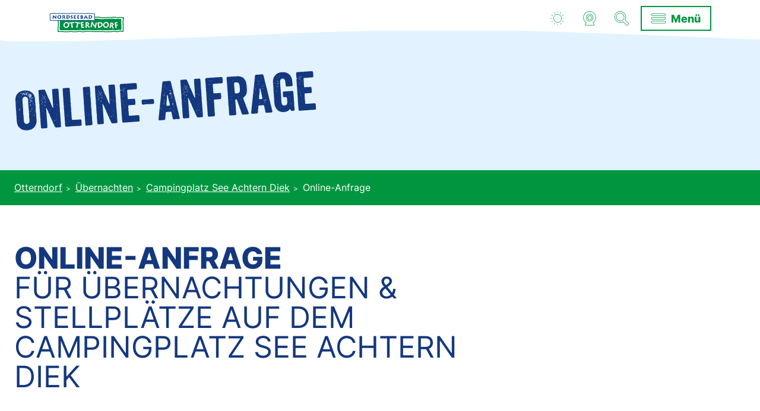

--- FILE ---
content_type: text/html; charset=utf-8
request_url: https://www.otterndorf.de/uebernachten/campingplatz-see-achtern-diek/online-anfrage
body_size: 22362
content:
<!DOCTYPE html><html class="no-js" lang="de"><head><meta charset="utf-8"><!-- This website is powered by TYPO3 - inspiring people to share! TYPO3 is a free open source Content Management Framework initially created by Kasper Skaarhoj and licensed under GNU/GPL. TYPO3 is copyright 1998-2026 of Kasper Skaarhoj. Extensions are copyright of their respective owners. Information and contribution at https://typo3.org/ --><title>Otterndorf | Campingplatz See Achtern Diek | Online-Anfrage</title><meta property="og:title" content="Campingplatz See Achtern Diek im Nordseebad Otterndorf"/><meta property="og:description" content="Du möchtest uns besuchen kommen? Dann schick uns jetzt eine Online-Anfrage."/><meta property="og:image" content="https://www.otterndorf.de/fileadmin/_processed_/6/9/csm_campingplatz-otterndorf-familie-vor-dem-van_0a204940e0.jpg"/><meta property="og:image:url" content="https://www.otterndorf.de/fileadmin/_processed_/6/9/csm_campingplatz-otterndorf-familie-vor-dem-van_0a204940e0.jpg"/><meta property="og:image:width" content="2000"/><meta property="og:image:height" content="1048"/><meta property="og:image:alt" content="Familienurlaub auf dem Campingplatz See Achtern Diek"/><meta name="generator" content="TYPO3 CMS"/><meta name="description" content="Frage jetzt Deinen Stellplatz bei uns an!"/><meta name="viewport" content="width=device-width, initial-scale=1"/><meta name="twitter:card" content="summary"/><link rel="stylesheet" type="text/css" href="/typo3temp/assets/compressed/merged-ef99532ff87a15c6578803be21588571-min.css.gzip?1708516633" media="print"><style type="text/css"> /*<![CDATA[*/ <!-- /*Base_critical*/ :root{--btn-bg-color: #fff;--btn-bg-color-active: #009640;--btn-text-color: #009640;--btn-text-color-active: #fff;--btn-border: #009640 solid 2px;--btn-border-active: #009640 solid 2px}.btn{font-size:14px;font-family:"Inter",sans-serif,-apple-system,BlinkMacSystemFont,"Segoe UI",Roboto,"Helvetica Neue",Arial,sans-serif,"Apple Color Emoji","Segoe UI Emoji","Segoe UI Symbol";font-weight:400;line-height:1.5;display:inline-flex;text-align:center;white-space:nowrap;vertical-align:middle;align-items:center;-webkit-user-select:none;-moz-user-select:none;-ms-user-select:none;user-select:none;height:1.8125rem;border:var(--btn-border);background-color:var(--btn-bg-color);color:var(--btn-text-color);text-decoration:none;font-weight:800;margin-right:.35rem;margin-bottom:.35rem;padding:0 .5rem}@media screen and (min-width: 414px){.btn{font-size:calc(14px + 4 * (100vw - 414px) / 866)}}@media screen and (min-width: 1280px){.btn{font-size:18px}}@media (min-width: 768px){.btn{margin-right:1rem;margin-bottom:1rem;padding:0 1rem;height:2.625rem}}.btn:last-child{margin-right:0}.btn--small{font-size:10px;font-family:"Inter",sans-serif,-apple-system,BlinkMacSystemFont,"Segoe UI",Roboto,"Helvetica Neue",Arial,sans-serif,"Apple Color Emoji","Segoe UI Emoji","Segoe UI Symbol";font-weight:400;line-height:1.5;height:1.5rem;padding:0 .5rem}@media screen and (min-width: 414px){.btn--small{font-size:calc(10px + 6 * (100vw - 414px) / 866)}}@media screen and (min-width: 1280px){.btn--small{font-size:16px}}@media (min-width: 768px){.btn--small{height:2.25rem;padding:0 1rem}}.btn--filter{font-size:10px;font-family:"Inter",sans-serif,-apple-system,BlinkMacSystemFont,"Segoe UI",Roboto,"Helvetica Neue",Arial,sans-serif,"Apple Color Emoji","Segoe UI Emoji","Segoe UI Symbol";font-weight:400;line-height:1.5;height:1.5rem;padding:0 .5rem}@media screen and (min-width: 414px){.btn--filter{font-size:calc(10px + 6 * (100vw - 414px) / 866)}}@media screen and (min-width: 1280px){.btn--filter{font-size:16px}}@media (min-width: 768px){.btn--filter{height:2.25rem;padding:0 1rem}}.btn--reset{background-color:transparent;outline:none;border:0;margin:0}.btn--round{background-color:transparent;outline:none;border:0;margin:0;margin:.5em;border:var(--btn-border);border-radius:50%;border-color:currentColor;color:currentColor;width:1.8125rem;padding:0;justify-content:center;align-items:center}@media (min-width: 768px){.btn--round{width:2.625rem}}.btn--round:last-child{margin-right:.5em}.btn--grouped{margin-right:0;margin-bottom:2px}.btn--grouped:not(:last-child){margin-right:-2px}.btn--loading{cursor:wait !important}@media (min-width: 415px){.btn--switch-icon-text-responsive .btn__icon{display:none}}@media (max-width: 414px){.btn--switch-icon-text-responsive .btn__text{display:none}}.btn__icon{margin-right:.25em}.btn__icon:last-child{margin-right:0}.btn__icon .icon__svg{width:1rem;height:1rem}@media (min-width: 768px){.btn__icon .icon__svg{width:1.5rem;height:1.5rem}}.btn__icon ~ .btn__text{margin-left:.5em}.btn-container{width:100%}.btn-group{display:flex;flex-wrap:wrap;width:100%;align-items:center}.btn-group .btn{margin-bottom:1rem}.btn-group--align-left{justify-content:flex-start}.btn-group--align-center{justify-content:center}.btn-group--align-right{justify-content:flex-end}.btn--left{margin-right:auto}.btn--right{margin-left:auto}.btn--loading{position:relative}.btn--loading .btn__icon{display:none}.btn--loading:before{border-radius:50%;width:1.5em;height:1.5em;content:' ';position:relative;text-indent:-9999em;border-top:0.2em solid rgba(0,150,64,0.5);border-right:0.2em solid rgba(0,150,64,0.5);border-bottom:0.2em solid rgba(0,150,64,0.5);border-left:0.2em solid #009640;-webkit-animation:btn__spinner 1.1s infinite linear;animation:btn__spinner 1.1s infinite linear}.btn--loading .btn__text{padding-left:.5em}@-webkit-keyframes btn__spinner{0%{-webkit-transform:rotate(0deg);transform:rotate(0deg)}100%{-webkit-transform:rotate(360deg);transform:rotate(360deg)}}@keyframes btn__spinner{0%{-webkit-transform:rotate(0deg);transform:rotate(0deg)}100%{-webkit-transform:rotate(360deg);transform:rotate(360deg)}}:root{--color: #14387f;--bg-color: #fff;--border-color: #002A5A;--link-color: #009640;--link-color-hover: #009640;--color-media: #fff}.scheme--base{--color: #009640;--background-color: #fff;--border-color: #009640;--color-media: #fff;--background-color-label: rgba(0,150,64,0.8);--link-color: #009640;--link-color-hover: #009640}.scheme--conversion{--color: #009640;--background-color: #BCCF00;--border-color: #BCCF00;--color-media: #009640;--background-color-label: rgba(188,207,0,0.8);--link-color: #009640;--link-color-hover: #009640}.scheme--light-1{--color: #14387f;--background-color: #fff;--border-color: #fff;--link-color: #14387f;--link-color-hover: #14387f}.scheme--light-2{--color: #14387f;--background-color: #f2f2f2;--border-color: #f2f2f2;--link-color: #14387f;--link-color-hover: #14387f}.scheme--light-3{--color: #14387f;--background-color: #E2F3FF;--border-color: #E2F3FF;--link-color: #14387f;--link-color-hover: #14387f}.scheme--dark-1{--color: #fff;--background-color: #14387f;--border-color: #14387f;--link-color: #fff;--link-color-hover: #fff}.scheme--dark-2{--color: #fff;--background-color: #009640;--border-color: #009640;--link-color: #fff;--link-color-hover: #fff}.scheme--dark-3{--color: #fff;--background-color: #14387f;--border-color: #14387f;--link-color: #fff;--link-color-hover: #fff}.scheme--dark-4{--color: #fff;--background-color: #009640;--border-color: #009640;--link-color: #fff;--link-color-hover: #fff}.scheme--orange{--color: #002A5A;--background-color: #faaf00;--border-color: #faaf00;--link-color: #002A5A;--link-color-hover: #002A5A}[class^='scheme--'],[class*=' scheme--']{color:var(--color);background-color:var(--background-color);border-color:var(--border-color)}:root{-moz-tab-size:4;-o-tab-size:4;tab-size:4}*,*::before,*::after{box-sizing:inherit}html{font-size:16px;box-sizing:border-box;line-height:1}body{font-size:14px;margin:0;font-family:"Inter",sans-serif,-apple-system,BlinkMacSystemFont,"Segoe UI",Roboto,"Helvetica Neue",Arial,sans-serif,"Apple Color Emoji","Segoe UI Emoji","Segoe UI Symbol";color:var(--color);position:relative;-webkit-font-smoothing:antialiased;-moz-osx-font-smoothing:grayscale;overflow-wrap:break-word}@media screen and (min-width: 414px){body{font-size:calc(14px + 4 * (100vw - 414px) / 866)}}@media screen and (min-width: 1280px){body{font-size:18px}}hr{height:0}b,strong{font-weight:bolder}code,kbd,samp,pre{font-family:SFMono-Regular,Menlo,Monaco,Consolas,"Liberation Mono","Courier New",monospace;font-size:1em}small{font-size:80%}sub,sup{font-size:75%;line-height:0;position:relative;vertical-align:baseline}sub{bottom:-0.25em}sup{top:-0.5em}summary{display:list-item}a,.text-link{color:var(--link-color)}figure{margin:0}blockquote{margin:0}button,input,optgroup,select,textarea{font-family:inherit;font-size:100%;line-height:1.15;margin:0}button,select{text-transform:none}button,[type='button'],[type='reset'],[type='submit']{appearance:auto;-webkit-appearance:button;-moz-appearance:button;border-radius:0}button::-moz-focus-inner,[type='button']::-moz-focus-inner,[type='reset']::-moz-focus-inner,[type='submit']::-moz-focus-inner{border-style:none;padding:0}button:-moz-focusring,[type='button']:-moz-focusring,[type='reset']:-moz-focusring,[type='submit']:-moz-focusring{outline:1px dotted ButtonText}fieldset{padding:0;border:0;margin:0;min-width:0;max-width:100%}legend{padding:0}progress{vertical-align:baseline}[type='number']::-webkit-inner-spin-button,[type='number']::-webkit-outer-spin-button{height:auto}[type='search']{appearance:auto;-webkit-appearance:textfield;-moz-appearance:textfield;outline-offset:-2px}[type='search']::-webkit-search-decoration{-webkit-appearance:none}::-webkit-file-upload-button{-webkit-appearance:button;font:inherit}select:-moz-focusring{color:transparent;text-shadow:0 0 0 #000}option{color:#14387f;background-color:#fff}.icon{display:inline-flex;flex-direction:row;flex-wrap:nowrap;justify-content:flex-start;align-content:center;align-items:center;line-height:1}.icon__svg{order:0;flex:0 1 auto;align-self:auto;fill:currentColor;height:1em;width:1em}.icon--small .icon__svg{width:.5em}@font-face{font-family:'Veneer';font-style:normal;font-weight:400;font-display:swap;src:local(""),url("/typo3conf/ext/ndstemplate/Resources/Public/Fonts/Veneer-Regular.woff2") format("woff2"),url("/typo3conf/ext/ndstemplate/Resources/Public/Fonts/Veneer-Regular.woff") format("woff")}@font-face{font-family:'Inter';font-style:normal;font-weight:400;font-display:swap;src:local(""),url("/typo3conf/ext/ndstemplate/Resources/Public/Fonts/inter-v11-latin-regular.woff2") format("woff2"),url("/typo3conf/ext/ndstemplate/Resources/Public/Fonts/inter-v11-latin-regular.woff") format("woff")}@font-face{font-family:'Inter';font-style:normal;font-weight:800;font-display:swap;src:local(""),url("/typo3conf/ext/ndstemplate/Resources/Public/Fonts/inter-v11-latin-800.woff2") format("woff2"),url("/typo3conf/ext/ndstemplate/Resources/Public/Fonts/inter-v11-latin-800.woff") format("woff")}h1,.typo-xxl{font-size:32px;font-family:inherit;font-weight:800;line-height:1.2;margin-top:0;margin-bottom:0;font-weight:800;font-family:"Veneer",sans-serif,-apple-system,BlinkMacSystemFont,"Segoe UI",Roboto,"Helvetica Neue",Arial,sans-serif,"Apple Color Emoji","Segoe UI Emoji","Segoe UI Symbol";font-weight:400;text-transform:initial;-webkit-transform:rotate(-4deg);transform:rotate(-4deg);margin-bottom:.5em}@media screen and (min-width: 414px){h1,.typo-xxl{font-size:calc(32px + 58 * (100vw - 414px) / 866)}}@media screen and (min-width: 1280px){h1,.typo-xxl{font-size:90px}}h2,.typo-xl{font-size:28px;font-family:inherit;font-weight:800;line-height:1.2;margin-top:0;margin-bottom:0;font-weight:800;font-weight:900;text-transform:uppercase;-webkit-transform:none;transform:none}@media screen and (min-width: 414px){h2,.typo-xl{font-size:calc(28px + 22 * (100vw - 414px) / 866)}}@media screen and (min-width: 1280px){h2,.typo-xl{font-size:50px}}h3,.typo-l{font-size:28px;font-family:inherit;font-weight:800;line-height:1.2;margin-top:0;margin-bottom:0;font-weight:800;font-weight:400;text-transform:uppercase}@media screen and (min-width: 414px){h3,.typo-l{font-size:calc(28px + 22 * (100vw - 414px) / 866)}}@media screen and (min-width: 1280px){h3,.typo-l{font-size:50px}}h4,h5,h6,.typo-m{font-size:18px;font-family:inherit;font-weight:800;line-height:1.2;margin-top:0;margin-bottom:0;font-weight:800}@media screen and (min-width: 414px){h4,h5,h6,.typo-m{font-size:calc(18px + 6 * (100vw - 414px) / 866)}}@media screen and (min-width: 1280px){h4,h5,h6,.typo-m{font-size:24px}}p,.bodytext,.typo-s{font-size:14px;font-family:"Inter",sans-serif,-apple-system,BlinkMacSystemFont,"Segoe UI",Roboto,"Helvetica Neue",Arial,sans-serif,"Apple Color Emoji","Segoe UI Emoji","Segoe UI Symbol";font-weight:400;line-height:1.5;margin-top:0;margin-bottom:1em}@media screen and (min-width: 414px){p,.bodytext,.typo-s{font-size:calc(14px + 4 * (100vw - 414px) / 866)}}@media screen and (min-width: 1280px){p,.bodytext,.typo-s{font-size:18px}}small,.small,.typo-xs{font-size:10px;font-family:"Inter",sans-serif,-apple-system,BlinkMacSystemFont,"Segoe UI",Roboto,"Helvetica Neue",Arial,sans-serif,"Apple Color Emoji","Segoe UI Emoji","Segoe UI Symbol";font-weight:400;line-height:1.5;margin-top:0;margin-bottom:1em}@media screen and (min-width: 414px){small,.small,.typo-xs{font-size:calc(10px + 6 * (100vw - 414px) / 866)}}@media screen and (min-width: 1280px){small,.small,.typo-xs{font-size:16px}}blockquote,.quote,.typo-z{font-size:18px;font-family:"Inter",sans-serif,-apple-system,BlinkMacSystemFont,"Segoe UI",Roboto,"Helvetica Neue",Arial,sans-serif,"Apple Color Emoji","Segoe UI Emoji","Segoe UI Symbol";font-weight:400;line-height:1.5;margin-top:0;margin-bottom:1em;font-family:"Veneer",sans-serif,-apple-system,BlinkMacSystemFont,"Segoe UI",Roboto,"Helvetica Neue",Arial,sans-serif,"Apple Color Emoji","Segoe UI Emoji","Segoe UI Symbol"}@media screen and (min-width: 414px){blockquote,.quote,.typo-z{font-size:calc(18px + 14 * (100vw - 414px) / 866)}}@media screen and (min-width: 1280px){blockquote,.quote,.typo-z{font-size:32px}}.noscroll{overflow-y:hidden !important}.noscroll.touchevents.retina body{position:fixed}[hidden],.hidden{display:none !important}.visually-hidden{position:absolute !important;clip:rect(1px, 1px, 1px, 1px);padding:0 !important;border:0 !important;height:1px !important;width:1px !important;overflow:hidden}.text-align-left{text-align:left !important}.text-align-center{text-align:center !important}.text-align-right{text-align:right !important}.content-wrap{display:flex;justify-content:inherit}.text-align-block{text-align:justify !important}@media (max-width: 767px){.pagebody .svg3dImage{padding-bottom:12rem}}@media (max-width: 413px){.pagebody .svg3dImage{padding-bottom:12rem}}@media (max-width: 767px){.pagebody .svg3dImage svg{-webkit-transform:scale(1.5) translateX(-40px) translateY(20px);transform:scale(1.5) translateX(-40px) translateY(20px)}}@media (max-width: 413px){.pagebody .svg3dImage svg{-webkit-transform:scale(1.5) translateX(-25px) translateY(15px);transform:scale(1.5) translateX(-25px) translateY(15px)}}@media (max-width: 767px){.pagebody .svg3dImage .header{-webkit-transform:translateX(30px) translateY(80px);transform:translateX(30px) translateY(80px)}}@media (max-width: 413px){.pagebody .svg3dImage .header{-webkit-transform:translateX(0px) translateY(80px);transform:translateX(0px) translateY(80px)}} /*Header_header_critical*/ .header{max-width:62.8125rem;margin-bottom:1rem;text-align:left;margin-right:auto}@media (max-width: 767px){.header{word-wrap:break-word;overflow-wrap:break-word;-webkit-hyphens:auto;-ms-hyphens:auto;hyphens:auto}}.header.text-align-left{margin-left:0;margin-right:auto}.header.text-align-center{margin-left:auto;margin-right:auto}.header.text-align-right{margin-left:auto;margin-right:0}.content-wrap>.header{margin-bottom:1.5rem}.stage--bg-video:not(.stage--bg-media-scheme-color) .header,.stage--bg-image:not(.stage--bg-media-scheme-color) .header,.stage__col--bg-image .header{text-shadow:1px 1px 5px rgba(0,0,0,0.8)}.stage__content-box .header{text-shadow:none}.header__link{text-decoration:none}.no-touchevents .header__link:not(:disabled):hover,.no-touchevents .header__link:not(:disabled).hover,.no-touchevents .header__link:not(:disabled).is-hover{text-decoration:underline}.no-touchevents .header__link:not(:disabled):focus,.no-touchevents .header__link:not(:disabled).focus,.no-touchevents .header__link:not(:disabled).is-focus{text-decoration:underline}.header__link:active,.header__link.active,.header__link.is-active{text-decoration:underline}[class^='scheme--'] .header__link,[class*=' scheme--'] .header__link{color:currentColor}[class^='scheme--'] .header__head,[class*=' scheme--'] .header__head,[class^='scheme--'] .header__sub,[class*=' scheme--'] .header__sub{color:currentColor}.header__sub{margin-top:1rem}@media (max-width: 414px){.content-wrap>.header{max-width:100%}}.header__sub{margin-bottom:0}@media (min-width: 1024px){.stage__container--single .content-wrap:not(:last-child)>.header{margin-bottom:3rem}}@media (min-width: 1024px){.stage__container--single>.stage__col>.stage__content>.content-wrap>.header{max-width:calc(75% - 5rem)}}.teaser-item__header{margin-left:auto}.teaser-item__header a,.teaser-item__header .header__link{text-decoration:underline}.no-touchevents .teaser-item__header a:not(:disabled):hover,.no-touchevents .teaser-item__header a:not(:disabled).hover,.no-touchevents .teaser-item__header a:not(:disabled).is-hover,.no-touchevents .teaser-item__header .header__link:not(:disabled):hover,.no-touchevents .teaser-item__header .header__link:not(:disabled).hover,.no-touchevents .teaser-item__header .header__link:not(:disabled).is-hover{text-decoration:none}.no-touchevents .teaser-item__header a:not(:disabled):focus,.no-touchevents .teaser-item__header a:not(:disabled).focus,.no-touchevents .teaser-item__header a:not(:disabled).is-focus,.no-touchevents .teaser-item__header .header__link:not(:disabled):focus,.no-touchevents .teaser-item__header .header__link:not(:disabled).focus,.no-touchevents .teaser-item__header .header__link:not(:disabled).is-focus{text-decoration:none}.teaser-item__header a:active,.teaser-item__header a.active,.teaser-item__header a.is-active,.teaser-item__header .header__link:active,.teaser-item__header .header__link.active,.teaser-item__header .header__link.is-active{text-decoration:none}[class^="scheme--"] .header__link,[class*=" scheme--"] .header__link{color:var(--link-color)}.stage__content--align-center .header{margin-left:auto;text-align:center}.content-wrap>.header>.header__head,.article>.header>.header__head{line-height:1}.content-wrap>.header>.header__sub,.article>.header>.header__sub{line-height:1;margin-top:0} /*Stage_stage_critical*/ .stage{position:relative}.stage--border{border:20px solid #fff}.stage--transparent{background:transparent}.stage--bg-blur{background-color:#000}.stage__bg{position:absolute;top:0;bottom:0;left:0;right:0}.stage--bg-image .stage__bg{background-repeat:no-repeat;background-size:cover;background-position:center}.stage--bg-image-fixed .stage__bg{background-attachment:scroll}@media (min-width: 1024px){.no-touchevents .stage--bg-image-fixed .stage__bg{background-attachment:fixed}}.stage--align-bg-image-top .stage__bg{background-size:100%;background-position:top center}.stage--align-bg-image-bottom .stage__bg{background-size:100%;background-position:bottom center}.stage--transparent .stage__bg{background:transparent}.stage--bg-blur .stage__bg{-webkit-filter:blur(20px);filter:blur(20px);opacity:.5}.stage--bg-image-repeat .stage__bg{background-size:initial;background-repeat:repeat}.stage__bg-wrap{overflow:hidden}.stage--bg-video{overflow:hidden}.stage--bg-video .stage-video-background{position:absolute;top:50%;left:50%;-webkit-transform:translate(-50%, -50%);transform:translate(-50%, -50%);width:100%;height:100%;min-width:100%;background-size:cover;-o-object-fit:cover;object-fit:cover}.stage--bg-video.object-fit-polyfill .stage-video-background{top:100% !important;left:50% !important}.stage__parallax{background-repeat:no-repeat;background-size:cover;background-position:center;height:100%}.stage__container{width:100%;display:grid;grid-auto-rows:1fr}.stage__container--double{--stage-cols: 2}@media (min-width: 1024px){.stage__container--double{grid-template-columns:repeat(2, 1fr)}}@media (min-width: 1024px){.stage__container--triple{grid-template-columns:repeat(3, 1fr)}}.stage__container--full-screen{min-height:calc(100vh);min-height:calc(var(--vh, 1vh) * 100)}.stage__container--full-screen-top{align-items:start}.stage__container--full-screen-center{align-items:center}.stage__container--full-screen-bottom{align-items:end}.stage__col{position:relative;width:100%}.stage__col--bg-image{background-repeat:no-repeat;background-size:cover}.stage__col--bg-image-fixed{background-attachment:scroll}@media (min-width: 1024px){.no-touchevents .stage__col--bg-image-fixed{background-attachment:fixed}}.stage__content{--stage-horizontal-padding: 1.5rem;display:grid;grid-template-columns:[full-start] minmax(var(--stage-horizontal-padding), 1fr) [main-start] minmax(0, 83.75rem) [main-end] minmax(var(--stage-horizontal-padding), 1fr) [full-end]}.stage__content>.content-wrap{grid-column:main}.stage__content>.content-full{grid-column:full}.stage--bg-video:not(.stage--bg-media-scheme-color) .stage__content,.stage--bg-image:not(.stage--bg-media-scheme-color) .stage__content{color:var(--color-media)}@media (min-width: 1024px){.stage__container--double .stage__content{--stage-horizontal-padding: 5rem}}.stage__content--double-left{grid-template-columns:minmax(1.5rem, 1fr) [main-start] minmax(0, calc(41.875rem - var(--stage-horizontal-padding))) [main-end];padding-right:var(--stage-horizontal-padding)}.stage__content--double-right{grid-template-columns:[main-start] minmax(0, calc(41.875rem - var(--stage-horizontal-padding))) [main-end] minmax(1.5rem, 1fr);padding-left:var(--stage-horizontal-padding)}.stage__container--triple{max-width:83.75rem;margin-left:auto;margin-right:auto}.stage__content--align-left{justify-content:flex-start}.stage__content--align-center{justify-content:center}.stage__content--align-right{justify-content:flex-end}.stage__content--pt-1{padding-top:2rem}@media screen and (min-width: 414px){.stage__content--pt-1{padding-top:calc(2rem + 2 * (100vw - 414px) / 354)}}@media screen and (min-width: 768px){.stage__content--pt-1{padding-top:4rem}}.stage__content--pb-1{padding-bottom:2rem}@media screen and (min-width: 414px){.stage__content--pb-1{padding-bottom:calc(2rem + 2 * (100vw - 414px) / 354)}}@media screen and (min-width: 768px){.stage__content--pb-1{padding-bottom:4rem}}.stage__content--pt-2{padding-top:4rem}@media screen and (min-width: 414px){.stage__content--pt-2{padding-top:calc(4rem + 4 * (100vw - 414px) / 354)}}@media screen and (min-width: 768px){.stage__content--pt-2{padding-top:8rem}}.stage__content--pb-2{padding-bottom:4rem}@media screen and (min-width: 414px){.stage__content--pb-2{padding-bottom:calc(4rem + 4 * (100vw - 414px) / 354)}}@media screen and (min-width: 768px){.stage__content--pb-2{padding-bottom:8rem}}.stage__content--pt-3{padding-top:6rem}@media screen and (min-width: 414px){.stage__content--pt-3{padding-top:calc(6rem + 6 * (100vw - 414px) / 354)}}@media screen and (min-width: 768px){.stage__content--pt-3{padding-top:12rem}}.stage__content--pb-3{padding-bottom:6rem}@media screen and (min-width: 414px){.stage__content--pb-3{padding-bottom:calc(6rem + 6 * (100vw - 414px) / 354)}}@media screen and (min-width: 768px){.stage__content--pb-3{padding-bottom:12rem}}.stage__content--pt-4{padding-top:8rem}@media screen and (min-width: 414px){.stage__content--pt-4{padding-top:calc(8rem + 8 * (100vw - 414px) / 354)}}@media screen and (min-width: 768px){.stage__content--pt-4{padding-top:16rem}}.stage__content--pb-4{padding-bottom:8rem}@media screen and (min-width: 414px){.stage__content--pb-4{padding-bottom:calc(8rem + 8 * (100vw - 414px) / 354)}}@media screen and (min-width: 768px){.stage__content--pb-4{padding-bottom:16rem}}.stage__content--pt-5{padding-top:10rem}@media screen and (min-width: 414px){.stage__content--pt-5{padding-top:calc(10rem + 10 * (100vw - 414px) / 354)}}@media screen and (min-width: 768px){.stage__content--pt-5{padding-top:20rem}}.stage__content--pb-5{padding-bottom:10rem}@media screen and (min-width: 414px){.stage__content--pb-5{padding-bottom:calc(10rem + 10 * (100vw - 414px) / 354)}}@media screen and (min-width: 768px){.stage__content--pb-5{padding-bottom:20rem}}.stage__content--pt-6{padding-top:12rem}@media screen and (min-width: 414px){.stage__content--pt-6{padding-top:calc(12rem + 12 * (100vw - 414px) / 354)}}@media screen and (min-width: 768px){.stage__content--pt-6{padding-top:24rem}}.stage__content--pb-6{padding-bottom:12rem}@media screen and (min-width: 414px){.stage__content--pb-6{padding-bottom:calc(12rem + 12 * (100vw - 414px) / 354)}}@media screen and (min-width: 768px){.stage__content--pb-6{padding-bottom:24rem}}.stage__content--pt-7{padding-top:14rem}@media screen and (min-width: 414px){.stage__content--pt-7{padding-top:calc(14rem + 14 * (100vw - 414px) / 354)}}@media screen and (min-width: 768px){.stage__content--pt-7{padding-top:28rem}}.stage__content--pb-7{padding-bottom:14rem}@media screen and (min-width: 414px){.stage__content--pb-7{padding-bottom:calc(14rem + 14 * (100vw - 414px) / 354)}}@media screen and (min-width: 768px){.stage__content--pb-7{padding-bottom:28rem}}.stage--col-borders .stage__col{border:#002A5A 2px solid;border-left:0;border-right:0}.stage--col-borders .stage__col:not(:last-child){border-right:#002A5A 2px solid}@media (max-width: 1023px){.stage__container{grid-auto-rows:auto}}.stage__container--double .article-wrap{max-width:none}@media (max-width: 1023px){.stage__content--double-right,.stage__content--double-left{grid-template-columns:inherit;padding-left:0;padding-right:0}}.stage__container--triple{--article-max-width: calc(100% - 1rem)}@media (min-width: 1024px){.stage__container--triple{--article-max-width: calc(100% - 7.25rem)}}.stage__content--double-left{grid-template-columns:[full-start] minmax(1.5rem, 1fr) [main-start] minmax(0, calc(41.875rem - var(--stage-horizontal-padding))) [main-end] [full-end]}@media (max-width: 1023px){.stage__content--double-left{padding-bottom:1rem}}.stage__content--double-right{grid-template-columns:[full-start] [main-start] minmax(0, calc(41.875rem - var(--stage-horizontal-padding))) [main-end] minmax(1.5rem, 1fr) [full-end]}@media (max-width: 1023px){.stage__content--double-right{padding-top:1rem}}@media (max-width: 1023px){.stage__container--double-twothirds-onethird{grid-auto-rows:1fr}}@media (max-width: 1023px){.stage__container--double-twothirds-onethird .stage__content{grid-template-columns:[full-start] var(--stage-horizontal-padding) [main-start] 1fr [main-end] var(--stage-horizontal-padding) [full-end]}}@media (max-width: 1023px){.stage__col--bg-image .stage--col-is-empty{padding-top:62.5%}}@media (min-width: 1024px){.stage--dashboard-double .stage__col{border-left:1px #002A5A solid}}.stage__container--full{max-width:none}.stage--intro .stage__content{display:block;padding-left:2rem;padding-right:2rem}@media (min-width: 768px){.stage--intro .stage__content{padding-left:4rem;padding-right:4rem}}@media (min-width: 1024px){.stage__container--double{grid-template-columns:repeat(2, 50%)}} /*Form_form_critical*/ .form{width:100%;max-width:60rem;margin:0 auto 1rem}.form__header{padding-bottom:1rem}.form__fields{display:grid;width:100%;grid-template-columns:repeat(1, 1fr);grid-gap:2em}@media (min-width: 415px){.form__fields{grid-template-columns:repeat(2, 1fr)}}.form__field{position:relative;margin-bottom:.5em}@media (min-width: 415px){.form__field--full-width{grid-column:1 / span 2}}.form__field--agb{display:flex;align-items:baseline}.form__field--agb-label{margin-right:.5em}.form__field-label{position:absolute;-webkit-transform:translateY(-100%);transform:translateY(-100%)}.form__field-label-required{text-decoration:none}.form__field-input,.form__field-select{width:100%;height:2.5rem;padding:.5em;border:#002A5A 2px solid}@media (min-width: 415px){.form__field-input,.form__field-select{height:3rem}}.form__field-input.invalid,.form__field-select.invalid,.form__field-textarea.invalid{border-color:#93343A}.form__field-input.valid,.form__field-select.valid,.form__field-textarea.valid{border-color:#93D424}.form__field-select{position:relative;z-index:1;background-color:transparent;-webkit-appearance:none;-moz-appearance:none}.form__field-options{margin-top:.25em}.form__field-option-label{display:flex;width:100%;align-items:baseline}.form__field-option{margin-right:.5em}.form__field-textarea{width:100%;padding:.5em}.form__submit{margin-bottom:0}.form__footer{display:flex;justify-content:space-between;align-items:center}.form__error{display:block;width:100%;color:#93343A;margin-top:.5rem}.form__select{position:relative;background-color:#fff}.form__field-select-arrow{position:absolute;right:1em;top:50%;-webkit-transform:translateY(-50%);transform:translateY(-50%);transition:-webkit-transform 250ms linear;transition:transform 250ms linear;transition:transform 250ms linear, -webkit-transform 250ms linear}.dk-select-open-down ~ .form__field-select-arrow,.dk-select-open-up ~ .form__field-select-arrow{-webkit-transform:translateY(-50%) rotateX(180deg);transform:translateY(-50%) rotateX(180deg)}.form__checkbox-group{display:grid;grid-template-columns:repeat(auto-fit, minmax(10em, 1fr))}.form__checkbox,.form__radio{display:block;cursor:pointer;padding-right:1rem}.form__input-placebo{position:relative;display:inline-block;overflow:hidden;width:2em;height:2em;background:#fff;border:#002A5A 2px solid;color:#14387f;box-shadow:0 0 0 3px rgba(135,206,250,0);margin-right:.25em;vertical-align:calc(-.5em - 2px);line-height:0}.form__input-placebo:after{display:block;opacity:0;content:' ';background:#14387f;border-radius:50%;width:150%;height:150%;position:absolute;left:50%;top:50%;-webkit-transform:translate3d(-50%, -50%, 0) scale(0);transform:translate3d(-50%, -50%, 0) scale(0)}.form__input-placebo:focus{box-shadow:0 0 0 3px #87cefa;transition:box-shadow 125ms ease-in}.form__input-placebo--radio{border:#002A5A 2px solid;border-radius:50%}.form__input-placebo--radio:after{width:50%;height:50%}.form__checkbox--styled input[type="checkbox"],.form__checkbox--styled input[type="radio"],.form__radio--styled input[type="checkbox"],.form__radio--styled input[type="radio"]{position:absolute;opacity:0}.form__input-placebo-icon{justify-content:center;position:relative;z-index:1;width:100%;height:100%;color:#fff;opacity:0}.form__checkbox--styled input[type="checkbox"],.form__radio--styled input[type="checkbox"],.form__checkbox--styled input[type="radio"],.form__radio--styled input[type="radio"]{position:absolute;opacity:0}input[type="checkbox"]:checked ~ .form__input-placebo,input[type="radio"]:checked ~ .form__input-placebo{color:#fff;background:#fff;border:#002A5A 2px solid}input[type="checkbox"]:checked ~ .form__input-placebo:after,input[type="radio"]:checked ~ .form__input-placebo:after{display:block;opacity:1;-webkit-transform:translate3d(-50%, -50%, 0) scale(1);transform:translate3d(-50%, -50%, 0) scale(1);transition:opacity 125ms ease-in, -webkit-transform 125ms ease-in;transition:opacity 125ms ease-in, transform 125ms ease-in;transition:opacity 125ms ease-in, transform 125ms ease-in, -webkit-transform 125ms ease-in}input[type="checkbox"]:checked ~ .form__input-placebo .form__input-placebo-icon,input[type="radio"]:checked ~ .form__input-placebo .form__input-placebo-icon{opacity:1;background:inherit;transition:opacity 125ms ease-in}input[type="checkbox"].invalid ~ .form__input-placebo,input[type="radio"].invalid ~ .form__input-placebo{border-color:#93343A}input[type="checkbox"].valid ~ .form__input-placebo,input[type="radio"].valid ~ .form__input-placebo{border-color:#93D424}.form__input-icon{position:absolute;top:1px;bottom:1px;background:#fff;padding:0 .5em}.form__input-icon--valid{display:none;color:#93D424;right:1px;padding:0 .5em 0 1em;background:linear-gradient(90deg, rgba(0,0,0,0) 0%, #fff 30%)}.valid .form__input-icon--valid{display:flex}.form{padding-top:3rem;max-width:54rem}@media (min-width: 1024px){.form__field{margin-bottom:1.75rem}}.form__field .help-block{margin:1em 0;display:block}.form__field-label{padding-bottom:.6875rem}@media (max-width: 767px){.form__field-label{position:relative;padding-bottom:1em;display:block;-webkit-transform:none;transform:none}}.form__field-input,.form__field-select,.form__field-textarea{border:2px #979797 solid} /*Article_article_critical*/ :root{--article-max-width: 62.8125rem}.article-wrap{grid-column:main;width:100%;max-width:var(--article-max-width);margin-left:auto;margin-right:auto;justify-content:inherit}.article{width:100%;margin-bottom:1rem}.article:before,.article:after{content:" ";display:table}.article:after{clear:both}.article:last-child{margin-bottom:0}.article ul{list-style-position:inside;padding:0}.article__media{margin:0 0 1em;height:auto;max-width:450px}.article__media img{max-width:100%;height:auto}@media (min-width: 768px){.article__media--left{float:left;margin-right:1em}}@media (min-width: 768px){.article__media--right{float:right;margin-left:1em}}@media (min-width: 768px){.stage__container--double .article__media{float:none;margin-left:0;margin-right:0}}.article__figure{margin-bottom:1em}.article__figure-video{min-height:300px}.article__figure--audio audio{width:450px;max-width:100%}.article--singlemedia .article__media{float:none;margin-left:auto;margin-right:auto}.article--singlemedia .article__media audio{margin:1rem}.article__text--two-columns{-webkit-columns:320px 2;-moz-columns:320px 2;columns:320px 2;-webkit-column-gap:3rem;-moz-column-gap:3rem;column-gap:3rem}.article__text--two-columns .article__header{-webkit-column-span:all;-moz-column-span:all;column-span:all}.article__text a{font-weight:800;color:currentColor}.no-touchevents .article__text a:not(:disabled):hover,.no-touchevents .article__text a:not(:disabled).hover,.no-touchevents .article__text a:not(:disabled).is-hover{color:currentColor;text-decoration:none}.no-touchevents .article__text a:not(:disabled):focus,.no-touchevents .article__text a:not(:disabled).focus,.no-touchevents .article__text a:not(:disabled).is-focus{color:currentColor;text-decoration:none}.article__text a:active,.article__text a.active,.article__text a.is-active{color:currentColor;text-decoration:none}.article__text ul,.article__text ol{line-height:1.5;list-style-position:outside;margin-left:1rem}.article__text li{margin-bottom:1em}.article--svgmap{width:100vw}@media (min-width: 1024px){.article--svgmap{width:100%;left:0;right:calc(var(--stage-horizontal-padding) * -1);position:relative}}.article--svgmap .article__media{max-width:100%;width:100%;height:auto}.article--svgmap .article__media img{max-width:100%}@media (min-width: 1024px){.stage__container--single .article-wrap .content-wrap:not(:last-child){margin-bottom:3rem}}.stage__container--double .article-wrap{max-width:calc(100% - 3rem)}@media (min-width: 1024px){.stage__container--double .article-wrap{max-width:calc(100% - 10rem)}}.stage__container--double-onethird-twothirds .article-wrap{mmax-width:calc(100% - 3rem)}@media (min-width: 1024px){.stage__container--double-onethird-twothirds .article-wrap{max-width:none}}@media (max-width: 767px){.stage__content--double-left,.stage__content--double-right{grid-template-columns:[main] 1fr}.stage__content--double-left .article-wrap,.stage__content--double-right .article-wrap{padding-left:0;padding-right:0}}@media (min-width: 1024px){.stage__content--double-right .article-wrap{padding-right:0}}@media (min-width: 768px){.stage__content--double-right .article-wrap{padding-right:var(--stage-horizontal-padding)}}@media (min-width: 1024px){.stage__content--double-left .article-wrap{padding-left:unset !important}}@media (min-width: 768px){.stage__content--double-left .article-wrap{padding-left:var(--stage-horizontal-padding)}}.stage__container--double-twothirds-onethird .article__text{margin-bottom:1.5em}.stage__container--double-twothirds-onethird .article__text p{margin-bottom:.5em} /*Checklist_checklist_critical*/ .checklist{display:flex;flex-direction:row;flex-wrap:wrap;padding:0;margin:0;margin-bottom:1rem}.checklist--horizontal{flex-wrap:initial;flex-direction:initial;margin:1rem auto;justify-content:center;max-width:83.75rem}.checklist__item{flex:1 0 100%;list-style:none;margin-bottom:1rem}.checklist--horizontal .checklist__item{flex:initial;width:100%;margin:0 2.5rem 0.75rem 2.5rem}.checklist__item:last-child{margin-right:0}.checklist__item p{display:inline-block;margin-bottom:0;font-size:inherit}.checklist__line{display:flex;flex-direction:row;align-items:flex-start}.checklist__line-item{flex:0 1 auto}.checklist__line-text{flex-basis:100%}@media (min-width: 768px){.checklist__line-item{flex:0 1 auto}}.checklist__icon{margin-top:.125em}@media (max-width: 767px){.checklist--horizontal{flex-direction:column}}.checklist--horizontal .checklist__item{width:initial;margin:0 1.5rem 0.75rem 1rem}@media (max-width: 767px){.checklist--horizontal .checklist__item{flex:1 1 100%}} /*MediaItem_mediaItem_critical*/ .media-item{position:relative}.media-item__link{display:block;position:relative} /*Iconlist_iconlist_critical*/ .iconlist{font-size:18px;display:inline-flex;align-self:flex-start;justify-content:left;padding:0;margin:1rem 0}@media screen and (min-width: 414px){.iconlist{font-size:calc(18px + 6 * (100vw - 414px) / 866)}}@media screen and (min-width: 1280px){.iconlist{font-size:24px}}.iconlist__item{display:inline-flex;margin-right:2.5rem}.iconlist__item:last-child{margin-right:0}.iconlist__link{display:inline-flex;color:#000;text-decoration:none;padding:.25rem}.no-touchevents .iconlist__link:focus,.no-touchevents .iconlist__link.focus,.no-touchevents .iconlist__link.is-focus{outline:2px currentColor solid}.iconlist__icon{fill:currentColor}.iconlist__icon .icon__svg{height:1.5em;width:1.5em} /*Pageheader_pageheader_critical*/ .pageheader{z-index:90;position:fixed;top:0;right:0;left:0;height:60px;padding:0;color:#fff}@media (min-width: 768px){.pageheader{height:90px;position:absolute}}.is-overlay-open .pageheader{z-index:551}.pageheader__content{display:flex;flex-direction:row;flex-wrap:nowrap;justify-content:space-between;align-content:stretch;align-items:center;position:relative;background:#fff;padding:10px 0 10px 10px}@media (min-width: 768px){.pageheader__content{align-items:flex-start;padding-top:38px;background:linear-gradient(to bottom, rgba(0,150,64,0.9) 0%, rgba(0,150,64,0) 100%);background:transparent}.is-scrolled .pageheader__content,.pageheader--alternative .pageheader__content{background:transparent;padding-top:10px}}@media (min-width: 1280px){.pageheader__content{padding-bottom:0}}.pageheader__wave{width:100%;-webkit-transform:translateY(-1px);transform:translateY(-1px);position:absolute;z-index:-1}@media (min-width: 768px){.pageheader__wave{display:none}}.pageheader__section{flex:0 0 auto}.pageheader__section--logo{padding-left:10px}@media screen and (min-width: 414px){.pageheader__section--logo{padding-left:calc(10px + 60 * (100vw - 414px) / 354)}}@media screen and (min-width: 768px){.pageheader__section--logo{padding-left:70px}}.pageheader__section--btn{display:flex}.pageheader--offset-right .pageheader__section--btn{margin-right:56px}@media (min-width: 768px){.pageheader--offset-right .pageheader__section--btn{margin-right:72px}}.pageheader__link{display:block;color:#fff}.no-touchevents .pageheader__link:not(:disabled):hover,.no-touchevents .pageheader__link:not(:disabled).hover,.no-touchevents .pageheader__link:not(:disabled).is-hover{color:#e6e6e6}.pageheader__link:active,.pageheader__link.active,.pageheader__link.is-active{color:#e6e6e6}.no-touchevents .is-scrolled .pageheader__link:not(:disabled):hover,.no-touchevents .is-scrolled .pageheader__link:not(:disabled).hover,.no-touchevents .is-scrolled .pageheader__link:not(:disabled).is-hover,.no-touchevents .pageheader--alternative .pageheader__link:not(:disabled):hover,.no-touchevents .pageheader--alternative .pageheader__link:not(:disabled).hover,.no-touchevents .pageheader--alternative .pageheader__link:not(:disabled).is-hover{color:#009640}.no-touchevents .is-scrolled .pageheader__link:not(:disabled):focus,.no-touchevents .is-scrolled .pageheader__link:not(:disabled).focus,.no-touchevents .is-scrolled .pageheader__link:not(:disabled).is-focus,.no-touchevents .pageheader--alternative .pageheader__link:not(:disabled):focus,.no-touchevents .pageheader--alternative .pageheader__link:not(:disabled).focus,.no-touchevents .pageheader--alternative .pageheader__link:not(:disabled).is-focus{color:#009640}.is-scrolled .pageheader__link:active,.is-scrolled .pageheader__link.active,.is-scrolled .pageheader__link.is-active,.pageheader--alternative .pageheader__link:active,.pageheader--alternative .pageheader__link.active,.pageheader--alternative .pageheader__link.is-active{color:#009640}.pageheader__logo-link{display:flex}.pageheader__logo-link:focus{outline:none}.pageheader__logo{height:69px;position:relative;fill:currentColor;display:none;-webkit-transform:translateY(-1.25rem);transform:translateY(-1.25rem);-webkit-transform:translateY(-0.875rem);transform:translateY(-0.875rem)}@media (min-width: 768px){.pageheader__logo{display:inline-flex}.is-scrolled .pageheader__logo,.pageheader--alternative .pageheader__logo{display:none}}.pageheader__logo-small{position:absolute;top:50%;-webkit-transform:translateY(-50%);transform:translateY(-50%);height:49px;width:auto}@media (min-width: 768px){.pageheader__logo-small{display:none;height:95px}.is-scrolled .pageheader__logo-small,.pageheader--alternative .pageheader__logo-small{display:inline-flex}}@media (min-width: 1280px){.pageheader__logo-small{top:calc(50% + 10px);margin:2px 0}}.pageheader__btn{margin:0}.pageheader__btn:not(:last-child){margin-right:10px}@media (max-width: 767px){.pageheader__btn .btn__icon .icon__svg{width:1.25rem;height:1.25rem}}.pageheader__btn .btn__text{display:none}@media (min-width: 768px){.pageheader__btn .btn__text{display:inline}}.pageheader__btn--inverted{background-color:#009640;border-color:transparent;color:#fff;padding:0 .5rem}.no-touchevents .pageheader__btn--inverted:not(:disabled):hover,.no-touchevents .pageheader__btn--inverted:not(:disabled).hover,.no-touchevents .pageheader__btn--inverted:not(:disabled).is-hover{background-color:#fff !important;color:#009640 !important;border-color:#009640}.pageheader__btn--inverted:active,.pageheader__btn--inverted.active,.pageheader__btn--inverted.is-active{background-color:#fff !important;color:#009640 !important;border-color:#009640}.pageheader__btn--borderless{background-color:transparent;border-color:transparent;color:#009640}@media (min-width: 768px){.pageheader__btn--borderless{padding:0 .5rem}.is-scrolled .pageheader__btn--borderless,.pageheader__btn--borderless.pageheader--alternative{color:#009640}}@media (min-width: 768px){.pageheader__btn--borderless .btn__icon{margin-right:0}}@media (min-width: 768px){.pageheader__btn--borderless .btn__text{position:absolute !important;clip:rect(1px, 1px, 1px, 1px);padding:0 !important;border:0 !important;height:1px !important;width:1px !important;overflow:hidden}}.pagegeader__btn--menu:last-child{margin-right:10px}.pageheader__flyouts{display:none}.booking-aside{z-index:90;background-color:#BCCF00;bottom:0;position:fixed;right:0;top:0;width:12px}.booking-aside__btn{background-color:#BCCF00;border-color:#BCCF00;border-radius:50%;color:#14387f;font-family:"Veneer",sans-serif,-apple-system,BlinkMacSystemFont,"Segoe UI",Roboto,"Helvetica Neue",Arial,sans-serif,"Apple Color Emoji","Segoe UI Emoji","Segoe UI Symbol";height:64px;position:absolute;right:-24px;top:20px;width:64px}.booking-aside__btn .btn__text{position:absolute;right:30px;-webkit-transform:rotate(-4deg);transform:rotate(-4deg)}@media (min-width: 768px){.booking-aside__btn .btn__text{right:40px}}.no-touchevents .booking-aside__btn:not(:disabled):hover,.no-touchevents .booking-aside__btn:not(:disabled).hover,.no-touchevents .booking-aside__btn:not(:disabled).is-hover{background-color:#BCCF00 !important;border-color:#BCCF00 !important;color:#14387f !important}.no-touchevents .booking-aside__btn:not(:disabled):focus,.no-touchevents .booking-aside__btn:not(:disabled).focus,.no-touchevents .booking-aside__btn:not(:disabled).is-focus{background-color:#BCCF00 !important;border-color:#BCCF00 !important;color:#14387f !important}.booking-aside__btn:active,.booking-aside__btn.active,.booking-aside__btn.is-active{background-color:#BCCF00 !important;border-color:#BCCF00 !important;color:#14387f !important}@media (min-width: 768px){.booking-aside__btn{height:80px;right:-36px;top:20px;width:80px}} /*Form_inline-form_critical*/ .inline-form{display:flex;justify-content:center;align-items:center}.inline-form--left{justify-content:flex-start}.inline-form--right{justify-content:flex-end}.inline-form__input-wrap{position:relative;flex:1 0 auto;max-width:20rem}.inline-form__input{width:100%;height:2rem;padding:.5em;border:1px solid #002A5A}@media (min-width: 768px){.inline-form__input{height:3rem}}.inline-form__input-label{position:absolute;-webkit-transform:translateY(-100%);transform:translateY(-100%);font-size:10px;font-family:"Inter",sans-serif,-apple-system,BlinkMacSystemFont,"Segoe UI",Roboto,"Helvetica Neue",Arial,sans-serif,"Apple Color Emoji","Segoe UI Emoji","Segoe UI Symbol";font-weight:400;line-height:1.5}@media screen and (min-width: 414px){.inline-form__input-label{font-size:calc(10px + 6 * (100vw - 414px) / 866)}}@media screen and (min-width: 1280px){.inline-form__input-label{font-size:16px}}.inline-form__submit{margin-bottom:0} /*Tilewall_tilewall_critical*/ .tilewall{position:relative;width:100%}.tilewall.tilewall--spacing{overflow:hidden;margin-bottom:.125rem}@media (min-width: 768px){.tilewall.tilewall--spacing{margin-bottom:.25rem}}.tilewall .tile--two-third.tile--single-height+.tile--one-third.tile--single-height+.tile--single-height,.tilewall .tile--one-third.tile--single-height+.tile--two-third.tile--single-height+.tile--single-height{clear:both}.tilewall__content:before,.tilewall__content:after{content:" ";display:table}.tilewall__content:after{clear:both}.tilewall--spacing .tilewall__content{margin:-.125rem}@media (min-width: 768px){.tilewall--spacing .tilewall__content{margin:-.25rem}}.tilewall__group{clear:both}.tilewall--layout-t5 .tilewall__content--reverse .tile:first-child,.tilewall--layout-q5 .tilewall__content--reverse .tile:first-child,.tilewall--layout-q7 .tilewall__content--reverse .tile:first-child,.tilewall--layout-q8 .tilewall__content--reverse .tile:first-child,.tilewall--layout-q9 .tilewall__content--reverse .tile:first-child,.tilewall--layout-q12 .tilewall__content--reverse .tile:first-child,.tilewall--layout-q16 .tilewall__content--reverse .tile:first-child{float:right}.tilewall .image-location{display:none} /*Tile_tile_critical*/ .tile{display:inline-block;float:left;position:relative}.tilewall__content--right .tile{float:right}.tile--clear{clear:both}.tile__link{position:absolute;top:0;bottom:0;left:0;right:0}.tile--one-quarter{width:50%}.tile--one-quarter.tile--single-height{position:relative}.tile--one-quarter.tile--single-height:before{display:block;content:"";width:100%;padding-top:100%}.tile--one-quarter.tile--double-height{position:relative}.tile--one-quarter.tile--double-height:before{display:block;content:"";width:100%;padding-top:200%}.tile--one-quarter.tile--triple-height{position:relative}.tile--one-quarter.tile--triple-height:before{display:block;content:"";width:100%;padding-top:300%}.tile--one-quarter.tile--quadruple-height{position:relative}.tile--one-quarter.tile--quadruple-height:before{display:block;content:"";width:100%;padding-top:400%}@media (min-width: 415px){.tile--one-quarter{width:25%}}.tile--two-quarter{width:100%}.tile--two-quarter.tile--single-height{position:relative}.tile--two-quarter.tile--single-height:before{display:block;content:"";width:100%;padding-top:50%}.tile--two-quarter.tile--double-height{position:relative}.tile--two-quarter.tile--double-height:before{display:block;content:"";width:100%;padding-top:100%}.tile--two-quarter.tile--triple-height{position:relative}.tile--two-quarter.tile--triple-height:before{display:block;content:"";width:100%;padding-top:150%}.tile--two-quarter.tile--quadruple-height{position:relative}.tile--two-quarter.tile--quadruple-height:before{display:block;content:"";width:100%;padding-top:200%}@media (min-width: 415px){.tile--two-quarter{width:50%}}.tile--three-quarter{width:100%}.tile--three-quarter.tile--single-height{position:relative}.tile--three-quarter.tile--single-height:before{display:block;content:"";width:100%;padding-top:33.33333%}.tile--three-quarter.tile--double-height{position:relative}.tile--three-quarter.tile--double-height:before{display:block;content:"";width:100%;padding-top:66.66667%}.tile--three-quarter.tile--triple-height{position:relative}.tile--three-quarter.tile--triple-height:before{display:block;content:"";width:100%;padding-top:100%}.tile--three-quarter.tile--quadruple-height{position:relative}.tile--three-quarter.tile--quadruple-height:before{display:block;content:"";width:100%;padding-top:133.33333%}@media (min-width: 415px){.tile--three-quarter{width:75%}}.tile--four-quarter{width:100%}.tile--four-quarter.tile--single-height{position:relative}.tile--four-quarter.tile--single-height:before{display:block;content:"";width:100%;padding-top:25%}.tile--four-quarter.tile--double-height{position:relative}.tile--four-quarter.tile--double-height:before{display:block;content:"";width:100%;padding-top:50%}.tile--four-quarter.tile--triple-height{position:relative}.tile--four-quarter.tile--triple-height:before{display:block;content:"";width:100%;padding-top:75%}.tile--four-quarter.tile--quadruple-height{position:relative}.tile--four-quarter.tile--quadruple-height:before{display:block;content:"";width:100%;padding-top:100%}.tile--one-third{width:100%}.tile--one-third.tile--single-height{position:relative}.tile--one-third.tile--single-height:before{display:block;content:"";width:100%;padding-top:74.94908%}.tile--one-third.tile--double-height{position:relative}.tile--one-third.tile--double-height:before{display:block;content:"";width:100%;padding-top:149.89817%}.tile--one-third.tile--triple-height{position:relative}.tile--one-third.tile--triple-height:before{display:block;content:"";width:100%;padding-top:224.84725%}.tile--one-third.tile--quadruple-height{position:relative}.tile--one-third.tile--quadruple-height:before{display:block;content:"";width:100%;padding-top:299.79633%}@media (min-width: 768px){.tile--one-third{width:33.33333%}}.tile--two-third{width:100%}.tile--two-third.tile--single-height{position:relative}.tile--two-third.tile--single-height:before{display:block;content:"";width:100%;padding-top:37.47454%}.tile--two-third.tile--double-height{position:relative}.tile--two-third.tile--double-height:before{display:block;content:"";width:100%;padding-top:74.94908%}.tile--two-third.tile--triple-height{position:relative}.tile--two-third.tile--triple-height:before{display:block;content:"";width:100%;padding-top:112.42363%}.tile--two-third.tile--quadruple-height{position:relative}.tile--two-third.tile--quadruple-height:before{display:block;content:"";width:100%;padding-top:149.89817%}@media (min-width: 768px){.tile--two-third{width:66.66667%}}.tile--three-third{width:100%}.tile--three-third.tile--single-height{position:relative}.tile--three-third.tile--single-height:before{display:block;content:"";width:100%;padding-top:24.98303%}.tile--three-third.tile--double-height{position:relative}.tile--three-third.tile--double-height:before{display:block;content:"";width:100%;padding-top:49.96606%}.tile--three-third.tile--triple-height{position:relative}.tile--three-third.tile--triple-height:before{display:block;content:"";width:100%;padding-top:74.94908%}.tile--three-third.tile--quadruple-height{position:relative}.tile--three-third.tile--quadruple-height:before{display:block;content:"";width:100%;padding-top:99.93211%}.simpleslider__item>.tile{width:100%}.tile__wrap{position:absolute;top:0;left:0;right:0;bottom:0;overflow:hidden;background-size:cover}.tilewall--spacing .tile__wrap{position:absolute;top:.125rem;left:.125rem;right:.125rem;bottom:.125rem}@media (min-width: 768px){.tilewall--spacing .tile__wrap{position:absolute;top:.25rem;left:.25rem;right:.25rem;bottom:.25rem}}:root{--tile-content-bg-start-color: rgba(0,150,64,0);--tile-content-bg-end-color: #009640}@media (max-width: 767px){.tile--single-height.tile--single-height{position:relative}.tile--single-height.tile--single-height:before{display:block;content:"";width:100%;padding-top:74.94908%}.tile--single-height.tile--double-height{position:relative}.tile--single-height.tile--double-height:before{display:block;content:"";width:100%;padding-top:149.89817%}.tile--single-height.tile--triple-height{position:relative}.tile--single-height.tile--triple-height:before{display:block;content:"";width:100%;padding-top:224.84725%}.tile--single-height.tile--quadruple-height{position:relative}.tile--single-height.tile--quadruple-height:before{display:block;content:"";width:100%;padding-top:299.79633%}} /*Popover_popover_critical*/ @media (max-width: 767px){.popover__content{visibility:hidden}} /*Breadcrumb_breadcrumb_critical*/ .breadcrumb{display:none;font-size:10px;font-family:"Inter",sans-serif,-apple-system,BlinkMacSystemFont,"Segoe UI",Roboto,"Helvetica Neue",Arial,sans-serif,"Apple Color Emoji","Segoe UI Emoji","Segoe UI Symbol";font-weight:400;line-height:1.5}@media screen and (min-width: 414px){.breadcrumb{font-size:calc(10px + 6 * (100vw - 414px) / 866)}}@media screen and (min-width: 1280px){.breadcrumb{font-size:16px}}@media (min-width: 415px){.breadcrumb{display:block;padding-top:.5rem;padding-bottom:.5rem}}.breadcrumb__links{display:inline-flex;align-self:flex-start;justify-content:center;flex-wrap:wrap;padding:0;margin:0;list-style:none}.breadcrumb__item{flex:0 1 auto;position:relative;padding-right:.5em}.breadcrumb__icon{font-size:.75em;padding-left:.5em}.breadcrumb{--link-color: #fff;--link-color-hover: #fff;width:100%}@media (min-width: 1024px){.breadcrumb{padding-top:1rem;padding-bottom:1rem;line-height:1.7}}.breadcrumb__links{display:flex;justify-content:flex-start}.no-touchevents .breadcrumb__link:not(:disabled):hover,.no-touchevents .breadcrumb__link:not(:disabled).hover,.no-touchevents .breadcrumb__link:not(:disabled).is-hover{text-decoration:none}.no-touchevents .breadcrumb__link:not(:disabled):focus,.no-touchevents .breadcrumb__link:not(:disabled).focus,.no-touchevents .breadcrumb__link:not(:disabled).is-focus{text-decoration:none}.breadcrumb__link:active,.breadcrumb__link.active,.breadcrumb__link.is-active{text-decoration:none} /*Inlinelist_inlinelist_critical*/ .inlinelist{display:inline-flex;align-self:flex-start;justify-content:center;flex-wrap:wrap;padding:0;margin:0}.inlinelist__item{flex:0 1 auto;list-style:none;padding:0;margin:0 0 .5rem}.inlinelist__item:first-child{padding-left:0}.inlinelist__link{color:currentColor;text-decoration:none;display:inline-flex;flex-wrap:nowrap;justify-content:center;align-content:space-between;align-items:center;padding-left:0;padding-right:1rem;padding-top:.5rem;padding-bottom:.5rem}.inlinelist__link-item{flex:0 0 auto}.inlinelist--pipe .inlinelist__item{position:relative}.inlinelist--pipe .inlinelist__item:last-child .inlinelist__link{border-right-color:transparent}.inlinelist--pipe .inlinelist__link{padding-left:1rem;padding-right:1rem;padding-top:0;padding-bottom:0;border-right:solid 2px currentColor;line-height:1.2}.no-touchevents .inlinelist--pipe .inlinelist__link:focus,.no-touchevents .inlinelist--pipe .inlinelist__link.focus,.no-touchevents .inlinelist--pipe .inlinelist__link.is-focus{outline:2px currentColor solid;border-right-color:transparent}.inlinelist--icon{font-size:1.25em}.inlinelist--icon .inlinelist__link{padding-right:1rem}.inlinelist--icon .inlinelist__icon{font-size:1.5em}.inlinelist--icon .inlinelist__icon-label{padding-left:.25em}.inlinelist--logo{grid-column:main-start}.inlinelist--logo .inlinelist__item{padding:1rem}.inlinelist--logo .inlinelist__item img{max-height:125px;width:auto}.inlinelist--logo .inlinelist__link{padding-right:1rem}.inlinelist--center{margin:0 auto}.inlinelist--spacer{justify-content:left}.inlinelist--spacer>.inlinelist__item{margin-right:2em}@media (max-width: 767px){.inlinelist--toolbar{display:flex}}.inlinelist--toolbar>.inlinelist__item{border-right:#002A5A 2px solid}.inlinelist--toolbar>.inlinelist__item .inlinelist__link{padding-left:1rem}.inlinelist--toolbar>.inlinelist__item:first-child{border-left:#002A5A 2px solid}@media (max-width: 767px){.inlinelist--toolbar>.inlinelist__item{flex-grow:1}}.inlinelist--toolbar .inlinelist__item-icon{font-size:1.25em;margin-right:.25em} /*Simpleslider_simpleslider_critical*/ .simpleslider__list{overflow:hidden}.simpleslider__track{display:flex;position:relative;min-height:334px;white-space:nowrap;will-change:transform}.simpleslider__track.is-animatable{transition:-webkit-transform 200ms ease-in-out;transition:transform 200ms ease-in-out;transition:transform 200ms ease-in-out, -webkit-transform 200ms ease-in-out}.simpleslider__item{flex:0 0 auto;display:inline-block;float:none;width:100%;white-space:normal} --> /*]]>*/ </style><meta http-equiv="x-ua-compatible" content="IE=edge"/><meta name="apple-mobile-web-app-title" content="neusta ds"><meta name="application-name" content="neusta ds"><meta name="apple-mobile-web-app-title" content="neusta ds"><meta name="application-name" content="neusta ds"><meta name="apple-mobile-web-app-title" content="Cuxland"><meta name="application-name" content="Cuxland"><meta name="apple-mobile-web-app-title" content="Cuxland"><meta name="application-name" content="Cuxland"><meta name="apple-mobile-web-app-title" content="Cuxland"><meta name="application-name" content="Cuxland"><meta name="apple-mobile-web-app-title" content="Cuxland"><meta name="application-name" content="Cuxland"><meta name="apple-mobile-web-app-title" content="Cuxland"><meta name="application-name" content="Cuxland"><meta name="apple-mobile-web-app-title" content="Cuxland"><meta name="application-name" content="Cuxland"><meta name="apple-mobile-web-app-title" content="Otterndorf"><meta name="application-name" content="Otterndorf"><meta name="apple-mobile-web-app-title" content="Otterndorf"><meta name="application-name" content="Otterndorf"><meta name="apple-mobile-web-app-title" content="Otterndorf"><meta name="application-name" content="Otterndorf"><meta name="apple-mobile-web-app-title" content="Otterndorf"><meta name="application-name" content="Otterndorf"><meta name="apple-mobile-web-app-title" content="Otterndorf"><meta name="application-name" content="Otterndorf"><meta name="apple-mobile-web-app-title" content="Otterndorf"><meta name="application-name" content="Otterndorf"><meta name="apple-mobile-web-app-title" content="Otterndorf"><meta name="application-name" content="Otterndorf"><meta name="apple-mobile-web-app-title" content="Otterndorf"><meta name="application-name" content="Otterndorf"><meta name="apple-mobile-web-app-title" content="Otterndorf"><meta name="application-name" content="Otterndorf"><meta name="apple-mobile-web-app-title" content="Otterndorf"><meta name="application-name" content="Otterndorf"><meta name="apple-mobile-web-app-title" content="Otterndorf"><meta name="application-name" content="Otterndorf"><meta name="apple-mobile-web-app-title" content="Otterndorf"><meta name="application-name" content="Otterndorf"><meta name="apple-mobile-web-app-title" content="Otterndorf"><meta name="application-name" content="Otterndorf"><meta name="apple-mobile-web-app-title" content="Otterndorf"><meta name="application-name" content="Otterndorf"><meta name="apple-mobile-web-app-title" content="Otterndorf"><meta name="application-name" content="Otterndorf"><meta name="apple-mobile-web-app-title" content="Otterndorf"><meta name="application-name" content="Otterndorf"><meta name="apple-mobile-web-app-title" content="Otterndorf"><meta name="application-name" content="Otterndorf"><meta name="apple-mobile-web-app-title" content="Otterndorf"><meta name="application-name" content="Otterndorf"><meta name="apple-mobile-web-app-title" content="Otterndorf"><meta name="application-name" content="Otterndorf"><meta name="apple-mobile-web-app-title" content="Otterndorf"><meta name="application-name" content="Otterndorf"><meta name="apple-mobile-web-app-title" content="Otterndorf"><meta name="application-name" content="Otterndorf"><meta name="apple-mobile-web-app-title" content="Otterndorf"><meta name="application-name" content="Otterndorf"><link rel="apple-touch-icon" sizes="180x180" href="/typo3conf/ext/ndstemplate/Resources/Public/Assets/Favicon/Otterndorf/apple-touch-icon.png"><link rel="icon" type="image/png" sizes="32x32" href="/typo3conf/ext/ndstemplate/Resources/Public/Assets/Favicon/Otterndorf/favicon-32x32.png"><link rel="icon" type="image/png" sizes="16x16" href="/typo3conf/ext/ndstemplate/Resources/Public/Assets/Favicon/Otterndorf/favicon-16x16.png"><link rel="manifest" href="/typo3conf/ext/ndstemplate/Resources/Public/Assets/Favicon/Otterndorf/site.webmanifest"><link rel="mask-icon" href="/typo3conf/ext/ndstemplate/Resources/Public/Assets/Favicon/Otterndorf/safari-pinned-tab.svg" color="#ffffff"><link rel="shortcut icon" href="/typo3conf/ext/ndstemplate/Resources/Public/Assets/Favicon/Otterndorf/favicon.ico"><meta name="apple-mobile-web-app-title" content="Otterndorf"><meta name="application-name" content="Otterndorf"><meta name="msapplication-TileColor" content="#ffffff"><meta name="msapplication-TileImage" content="/typo3conf/ext/ndstemplate/Resources/Public/Assets/Favicon/Otterndorf/mstile-144x144.png"><meta name="msapplication-config" content="/typo3conf/ext/ndstemplate/Resources/Public/Assets/Favicon/Otterndorf/browserconfig.xml"><meta name="theme-color" content="#ffffff"><script> let htmlClasses = 'js '; htmlClasses += (('ontouchstart' in window) || window.DocumentTouch && document instanceof DocumentTouch) ? 'touchevents' : 'no-touchevents'; document.documentElement.setAttribute('class', htmlClasses); </script><link rel="preload" href="/typo3conf/ext/ndsbase/Resources/Public/Assets/Js/Components/Defaults/defaults.min.js" as="script" crossorigin><link rel="preload" href="/typo3conf/ext/ndsbase/Resources/Public/Assets/Js/Components/BackgroundFocus/background-focus.min.js" as="script" crossorigin><link rel="preload" href="/typo3conf/ext/ndsbase/Resources/Public/Assets/Js/Base/helperLib.min.js" as="script" crossorigin><link rel="preload" href="/typo3conf/ext/ndsbase/Resources/Public/Assets/Js/Base/lazyimages.min.js" as="script" crossorigin><!-- ConsentManager PreFetch - optional --><script type="text/javascript" data-cmp-ab="1" src="https://cdn.consentmanager.net/delivery/autoblocking/494eac586fb8.js" data-cmp-host="a.delivery.consentmanager.net" data-cmp-cdn="cdn.consentmanager.net" data-cmp-codesrc="1"></script><!-- ConsentManager Cookies Consent Notice end --><meta name="bookmark-key" content="ndspages_569"><link rel="canonical" href="https://www.otterndorf.de/uebernachten/campingplatz-see-achtern-diek/online-anfrage"/><link rel="stylesheet" href="/typo3temp/assets/compressed/merged-6331a56a8882d73209a9c14c2028174e-min.css.gzip" media="print" onload="this.media='all'"><noscript><link rel="stylesheet" href="/typo3temp/assets/compressed/merged-6331a56a8882d73209a9c14c2028174e-min.css.gzip"></noscript></head><body data-here-geocoder-api-key="TxHkvtbH0bOEUT2Uxx7Q2Qd3hane1CEIySy5nziYte0"><noscript><iframe src="//www.googletagmanager.com/ns.html?id=GTM-PZT5WRN" height="0" width="0" style="display:none;visibility:hidden"></iframe></noscript><script>(function(w, d, s, l, i) {w[l] = w[l] || [];w[l].push({'gtm.start': new Date().getTime(), event: 'gtm.js'});var f = d.getElementsByTagName(s)[0],j = d.createElement(s), dl = l != 'dataLayer' ? '&l=' + l : '';j.async = true;j.src = '//www.googletagmanager.com/gtm.js?id=' + i + dl;f.parentNode.insertBefore(j, f);})(window, document, 'script', 'dataLayer', 'GTM-PZT5WRN');</script><header class="pageheader pageheader--offset-right pageheader--alternative"><div class="pageheader__content"><div class="pageheader__section pageheader__section--logo"><a class="pageheader__link pageheader__logo-link" href="/" tabindex="-1"><svg class="pageheader__logo" crossorigin="anonymous" data-url="/typo3conf/ext/ndstemplate/Resources/Public/Assets/Svg/Ui/logo-otterndorf.svg"></svg><svg class="pageheader__logo-small" crossorigin="anonymous" data-url="/typo3conf/ext/ndstemplate/Resources/Public/Assets/Svg/Ui/logo-otterndorf-small.svg"></svg></a></div><div class="pageheader__section pageheader__section--btn"><a href="/wetter" class="btn pageheader__btn pageheader__btn--borderless" title="" role="button" tabindex="0" ><i class="icon btn__icon" aria-hidden="true"><svg class="icon__svg" crossorigin="anonymous" data-url="/typo3conf/ext/ndstemplate/Resources/Public/Assets/Svg/Icons/sun-otterndorf.svg"></svg></i></a><a href="/webcam" class="btn pageheader__btn pageheader__btn--borderless" title="" role="button" tabindex="0" ><i class="icon btn__icon" aria-hidden="true"><svg class="icon__svg" crossorigin="anonymous" data-url="/typo3conf/ext/ndstemplate/Resources/Public/Assets/Svg/Icons/webcam-otterndorf.svg"></svg></i></a><button class="btn pageheader__btn pageheader__btn--borderless pageheader__btn--solr js-overlay-toggle" title="" data-overlay-id=js-overlay-solr ><i class="icon btn__icon" aria-hidden="true"><svg class="icon__svg" crossorigin="anonymous" data-url="/typo3conf/ext/ndstemplate/Resources/Public/Assets/Svg/Icons/search-otterndorf.svg"></svg></i></button><button class="btn pageheader__btn pagegeader__btn--menu menu-btn js-overlay-toggle" aria-controls="menu" data-overlay-id="js-overlay-menu"><i class="icon btn__icon btn__icon--open" aria-label="Menü öffnen"><svg class="icon__svg" crossorigin="anonymous" data-url="/typo3conf/ext/ndstemplate/Resources/Public/Assets/Svg/Icons/menu-otterndorf.svg"></svg></i><i class="icon btn__icon btn__icon--close" aria-label="Menü öffnen"><svg class="icon__svg" crossorigin="anonymous" data-url="/typo3conf/ext/ndstemplate/Resources/Public/Assets/Svg/Icons/close.svg"></svg></i><span class="btn__text">Menü</span></button></div></div><svg class="pageheader__wave" preserveAspectRatio="xMidYMin slice" data-url="/typo3conf/ext/ndstemplate/Resources/Public/Assets/Svg/Ui/pageheader-wave.svg" viewBox="0 0 1500 24"></svg><div class="pageheader__flyouts js-flyouts"><div class="overlay js-overlay " aria-expanded="false" id="js-overlay-solr"><div class="overlay__top"></div><div class="overlay__controls"><button class="btn overlay__btn js-overlay-toggle btn--reset" title="" data-overlay-id=js-overlay-solr ><i class="icon btn__icon" aria-hidden="true"><svg class="icon__svg" crossorigin="anonymous" data-url="/typo3conf/ext/ndstemplate/Resources/Public/Assets/Svg/Icons/close.svg"></svg></i></button></div><div class="overlay__content "><div class="solr-search js-solr-search" data-base-url="https://www.otterndorf.de/" data-lang="0" data-track="0" data-fallback="/typo3conf/ext/ndstemplate/Resources/Public/Assets/Images/Fallback/Nordseebad_Otterndorf_Otterbrunnen.jpg" data-fallback-copyright="" data-savesearchterm="1"><form class="inline-form solr-search__form js-solr-search-form" autocomplete="off"><div class="inline-form__input-wrap"><label for="solr-searchterm" class="inline-form__input-label">Wonach suchen Sie?</label><input type="text" id="solr-searchterm" placeholder="Suchbegriff" class="inline-form__input js-solr-input"/><div class="btn btn--reset solr-search__clear js-solr-clear hidden"><i class="icon " aria-hidden="true"><svg class="icon__svg" crossorigin="anonymous" data-url="/typo3conf/ext/ndstemplate/Resources/Public/Assets/Svg/Icons/close.svg"></svg></i></div><div class="solr-search__suggestions js-solr-suggestions-wrap" style="display: none;"><div class="solr-search__suggestions-bg"><label for="solr-search__suggestions-select" class="solr-search__suggestions-label"> Suchvorschlag </label><select class="solr-search__suggestions-select js-solr-suggestions-select" id="solr-search__suggestions-select" data-prepend-label="Bitte auswählen..."></select></div></div></div><button type="submit" class="btn btn--switch-icon-text-responsive inline-form__submit js-solr-submit"><i class="icon btn__icon inline-form__submit-icon" aria-hidden="true"><svg class="icon__svg" crossorigin="anonymous" data-url="/typo3conf/ext/ndstemplate/Resources/Public/Assets/Svg/Icons/search.svg"></svg></i><span class="btn__text inline-form__submit-label">Ergebnisse finden</span></button></form><div class="content-wrap"><div class="solr-search__results-wrap js-solr-results-wrap"><div class="solr-search__header"><p class="solr-search__results-count js-solr-count-wrap"><span class="js-solr-count" style="display: none;"><span class="js-solr-count-number"></span> Treffer</span><span class="js-solr-count-noresults" style="display: none;">Entschuldigung, wir haben leider keine Ergebnisse für Sie gefunden!</span></p><div class="js-solr-filter-box popover" data-popover><button class="btn popover__expand hidden" title="" data-popover-action=toggle data-popover-element=button ><i class="icon btn__icon" aria-hidden="true"><svg class="icon__svg" crossorigin="anonymous" data-url="/typo3conf/ext/ndstemplate/Resources/Public/Assets/Svg/Icons/filter.svg"></svg></i><span class="btn__text">Filtern</span></button><div class="popover__content" data-popover-element="content"><div class="popover__content-inner"><div class="popover__content-header hidden"><div class="popover__content-label"> Filtern </div><div class="popover__close" data-popover-action="toggle"><i class="icon " aria-hidden="true"><svg class="icon__svg" crossorigin="anonymous" data-url="/typo3conf/ext/ndstemplate/Resources/Public/Assets/Svg/Icons/close.svg"></svg></i></div></div><div class="solr-search__filter-box"><div class="btn-group solr-search__filter-btns js-solr-filters"></div></div></div></div></div></div><div class="solr-search__results"><div class="solr-search__result-tilewall tilewall tilewall--spacing"><div class="tilewall__content js-solr-results"></div></div><div class="solr-search__more-results js-solr-nextpage-wrap"><button class="btn js-solr-nextpage"> Weitere Ergebnisse laden </button></div></div></div></div><template class="js-solr-filter-template"><button class="btn btn--filter btn--grouped js-solr-filter" data-filter="${key}" data-count="${filterInfo.count}"><span class="btn__icon js-solr-filter-icon"><svg enable-background="new 0 0 96 96" viewBox="0 0 96 96" xmlns="http://www.w3.org/2000/svg"><path d="m36.6 95c-2.9 0-5.7-1.4-7.5-3.7l-24-31.7c-3.1-4.1-2.3-10 1.8-13.1s10-2.3 13.1 1.8l15.8 20.8 39.7-63.7c2.7-4.4 8.5-5.7 12.9-3s5.7 8.5 3 12.9l-46.9 75.3c-1.6 2.6-4.4 4.3-7.5 4.4-.2 0-.3 0-.4 0z"/></svg></span><span class="btn__text">${filterInfo.title} (${filterInfo.count})</span></button></template><template class="js-solr-result-template"><div class="tile tile--one-quarter tile--single-height tile--solr tile--moin"><a href="${doc.url}" class="tile__link "><div class="tile__wrap"><div class="tile__bg has-bg-image scheme--" style="background-image: url(${doc.filePublicUrl})"><div class="tile__addon"><div class="tile__label"><i class="icon tile__label-icon tile__addon-icon" aria-hidden="true"><svg class="icon__svg" data-url="/typo3conf/ext/ndstemplate/Resources/Public/Assets/Svg/Icons/${doc.iconclass_stringS}.svg"></svg></i></div></div><div class="tile__content"><div class="header tile__header"><p class="typo-m header__line header__head"> ${doc.title} </p><p class=" header__line header__sub"> ${doc.subicon} ${doc.teaser} </p></div></div></div></div></a></div></template></div></div></div><nav class="overlay js-overlay menu js-menu" aria-expanded="false" id="js-overlay-menu"><div class="overlay__top"></div><div class="overlay__controls"><button class="btn overlay__btn js-overlay-toggle btn--reset" title="" data-overlay-id=js-overlay-menu ><i class="icon btn__icon" aria-hidden="true"><svg class="icon__svg" crossorigin="anonymous" data-url="/typo3conf/ext/ndstemplate/Resources/Public/Assets/Svg/Icons/close.svg"></svg></i></button></div><div class="overlay__content "><ul class="menu__level menu__level--1 menu__level-count-6"><li class="menu__list-item menu__list-item--1"><div class="menu__list-header "><button class="menu__toggle-level menu__toggle-level--1 js-menu-toggle-level js-menu-toggle-level-1 " title="Ebene öffnen" data-label-close="Ebene schließen" data-label-open="Ebene öffnen"><i class="icon " aria-label="Ebene öffnen"><svg class="icon__svg" crossorigin="anonymous" data-url="/typo3conf/ext/ndstemplate/Resources/Public/Assets/Svg/Icons/arrow-right.svg"></svg></i></button><a href="/nordseeurlaub" target="" class="menu__link "> Nordseeurlaub </a></div><ul class="menu__level menu__level--2 js-menu-level " aria-expanded="false"><li class="menu__list-item menu__list-item--2"><div class="menu__list-header "><a href="/nordseeurlaub/familienzeit" target="" class="menu__link "> Familienzeit </a></div></li><li class="menu__list-item menu__list-item--2"><div class="menu__list-header "><a href="/nordseeurlaub/natur" target="" class="menu__link "> Natur </a></div></li><li class="menu__list-item menu__list-item--2"><div class="menu__list-header "><a href="/nordseeurlaub/aktiv" target="" class="menu__link "> Aktiv </a></div></li><li class="menu__list-item menu__list-item--2"><div class="menu__list-header "><a href="/nordseeurlaub/erholung" target="" class="menu__link "> Erholung </a></div></li><li class="menu__list-item menu__list-item--2"><div class="menu__list-header "><a href="/uebernachten/campingplatz-see-achtern-diek" target="" class="menu__link "> Camping </a></div></li></ul></li><li class="menu__list-item menu__list-item--1"><div class="menu__list-header "><button class="menu__toggle-level menu__toggle-level--1 js-menu-toggle-level js-menu-toggle-level-1 " title="Ebene öffnen" data-label-close="Ebene schließen" data-label-open="Ebene öffnen"><i class="icon " aria-label="Ebene öffnen"><svg class="icon__svg" crossorigin="anonymous" data-url="/typo3conf/ext/ndstemplate/Resources/Public/Assets/Svg/Icons/arrow-right.svg"></svg></i></button><a href="/strand-watt" target="" class="menu__link "> Strand &amp; Watt </a></div><ul class="menu__level menu__level--2 js-menu-level " aria-expanded="false"><li class="menu__list-item menu__list-item--2"><div class="menu__list-header "><a href="/strand-watt/wattenmeer" target="" class="menu__link "> Wattenmeer </a></div></li><li class="menu__list-item menu__list-item--2"><div class="menu__list-header "><a href="/strand-watt/baden" target="" class="menu__link "> Baden </a></div></li><li class="menu__list-item menu__list-item--2"><div class="menu__list-header "><a href="/strand-watt/maritimes" target="" class="menu__link "> Maritimes </a></div></li></ul></li><li class="menu__list-item menu__list-item--1"><div class="menu__list-header "><button class="menu__toggle-level menu__toggle-level--1 js-menu-toggle-level js-menu-toggle-level-1 " title="Ebene öffnen" data-label-close="Ebene schließen" data-label-open="Ebene öffnen"><i class="icon " aria-label="Ebene öffnen"><svg class="icon__svg" crossorigin="anonymous" data-url="/typo3conf/ext/ndstemplate/Resources/Public/Assets/Svg/Icons/arrow-right.svg"></svg></i></button><a href="/veranstaltungen" target="" class="menu__link "> Veranstaltungen </a></div><ul class="menu__level menu__level--2 js-menu-level " aria-expanded="false"><li class="menu__list-item menu__list-item--2"><div class="menu__list-header "><a href="https://nordseebad-otterndorf.reservix.de/events" target="_blank" class="menu__link "> Ticketshop </a></div></li><li class="menu__list-item menu__list-item--2"><div class="menu__list-header "><a href="/veranstaltungen/veranstaltungskalender" target="" class="menu__link "> Veranstaltungskalender </a></div></li><li class="menu__list-item menu__list-item--2"><div class="menu__list-header "><a href="/veranstaltungen/luettes-altstadtfest" target="" class="menu__link "> Lüttes Altstadtfest </a></div></li><li class="menu__list-item menu__list-item--2"><div class="menu__list-header "><a href="/veranstaltungen/seelandhallen-achtern-diek" target="" class="menu__link "> Seelandhallen Achtern Diek </a></div></li></ul></li><li class="menu__list-item menu__list-item--1"><div class="menu__list-header "><button class="menu__toggle-level menu__toggle-level--1 js-menu-toggle-level js-menu-toggle-level-1 " title="Ebene öffnen" data-label-close="Ebene schließen" data-label-open="Ebene öffnen"><i class="icon " aria-label="Ebene öffnen"><svg class="icon__svg" crossorigin="anonymous" data-url="/typo3conf/ext/ndstemplate/Resources/Public/Assets/Svg/Icons/arrow-right.svg"></svg></i></button><a href="/dein-otterndorf" target="" class="menu__link "> Dein Otterndorf </a></div><ul class="menu__level menu__level--2 js-menu-level " aria-expanded="false"><li class="menu__list-item menu__list-item--2"><div class="menu__list-header "><a href="/dein-otterndorf/gaestekarte" target="" class="menu__link "> Gästekarte </a></div></li><li class="menu__list-item menu__list-item--2"><div class="menu__list-header "><a href="/dein-otterndorf/historische-altstadt" target="" class="menu__link "> Historische Altstadt </a></div></li><li class="menu__list-item menu__list-item--2"><div class="menu__list-header "><a href="/dein-otterndorf/sole-therme-1" target="" class="menu__link "> Sole-Therme </a></div></li><li class="menu__list-item menu__list-item--2"><div class="menu__list-header "><button class="menu__toggle-level menu__toggle-level--2 js-menu-toggle-level js-menu-toggle-level-2 " title="Ebene öffnen" data-label-close="Ebene schließen" data-label-open="Ebene öffnen"><i class="icon " aria-label="Ebene öffnen"><svg class="icon__svg" crossorigin="anonymous" data-url="/typo3conf/ext/ndstemplate/Resources/Public/Assets/Svg/Icons/arrow-right.svg"></svg></i></button><a href="/dein-otterndorf/spiel-spass-scheune" target="" class="menu__link "> Spiel- &amp; Spaß-Scheune </a></div><ul class="menu__level menu__level--3 js-menu-level " aria-expanded="false"><li class="menu__list-item menu__list-item--3 "><div class="menu__list-header "><a href="/dein-otterndorf/spiel-spass-scheune/tickets" target="" class="menu__link "> Tickets </a></div></li><li class="menu__list-item menu__list-item--3 "><div class="menu__list-header "><a href="/dein-otterndorf/spiel-spass-scheune/oeffnungszeiten" target="" class="menu__link "> Öffnungszeiten </a></div></li><li class="menu__list-item menu__list-item--3 "><div class="menu__list-header "><a href="/dein-otterndorf/spiel-spass-scheune/eintrittspreise" target="" class="menu__link "> Eintrittspreise </a></div></li><li class="menu__list-item menu__list-item--3 "><div class="menu__list-header "><a href="/dein-otterndorf/spiel-spass-scheune/kindergeburtstag" target="" class="menu__link "> Kindergeburtstag </a></div></li><li class="menu__list-item menu__list-item--3 "><div class="menu__list-header "><a href="/dein-otterndorf/spiel-spass-scheune/snacks-getraenke" target="" class="menu__link "> Snacks &amp; Getränke </a></div></li><li class="menu__list-item menu__list-item--3 "><div class="menu__list-header "><a href="/dein-otterndorf/spiel-spass-scheune/minigolf" target="" class="menu__link "> Minigolf </a></div></li><li class="menu__list-item menu__list-item--3 "><div class="menu__list-header "><a href="/dein-otterndorf/spiel-spass-scheune/satz-spiel" target="" class="menu__link "> Satz &amp; Spiel </a></div></li><li class="menu__list-item menu__list-item--3 "><div class="menu__list-header "><a href="/dein-otterndorf/spiel-spass-scheune/tretmobilverleih" target="" class="menu__link "> Tretmobilverleih </a></div></li><li class="menu__list-item menu__list-item--3 "><div class="menu__list-header "><a href="/dein-otterndorf/spiel-spass-scheune/veranstaltungen" target="" class="menu__link "> Veranstaltungen </a></div></li></ul></li><li class="menu__list-item menu__list-item--2"><div class="menu__list-header "><a href="/dein-otterndorf/essen-trinken" target="" class="menu__link "> Essen &amp; Trinken </a></div></li><li class="menu__list-item menu__list-item--2"><div class="menu__list-header "><a href="/dein-otterndorf/einkaufen" target="" class="menu__link "> Einkaufen </a></div></li><li class="menu__list-item menu__list-item--2"><div class="menu__list-header "><a href="/dein-otterndorf/gruppenerlebnisse" target="" class="menu__link "> Gruppenerlebnisse </a></div></li><li class="menu__list-item menu__list-item--2"><div class="menu__list-header "><a href="/dein-otterndorf/stadtjubilaeum-625-jahre-otterndorf" target="" class="menu__link "> Stadtjubiläum 625 Jahre Otterndorf </a></div></li></ul></li><li class="menu__list-item menu__list-item--1"><div class="menu__list-header "><button class="menu__toggle-level menu__toggle-level--1 js-menu-toggle-level js-menu-toggle-level-1 is-active" title="Ebene öffnen" data-label-close="Ebene schließen" data-label-open="Ebene öffnen"><i class="icon " aria-label="Ebene öffnen"><svg class="icon__svg" crossorigin="anonymous" data-url="/typo3conf/ext/ndstemplate/Resources/Public/Assets/Svg/Icons/arrow-right.svg"></svg></i></button><a href="/uebernachten" target="" class="menu__link "> Übernachten </a></div><ul class="menu__level menu__level--2 js-menu-level is-active" aria-expanded="true"><li class="menu__list-item menu__list-item--2"><div class="menu__list-header "><a href="/uebernachten/unterkuenfte" target="" class="menu__link "> Unterkünfte </a></div></li><li class="menu__list-item menu__list-item--2"><div class="menu__list-header "><a href="/uebernachten/besonders-uebernachten" target="" class="menu__link "> besonders übernachten </a></div></li><li class="menu__list-item menu__list-item--2"><div class="menu__list-header "><button class="menu__toggle-level menu__toggle-level--2 js-menu-toggle-level js-menu-toggle-level-2 is-active" title="Ebene öffnen" data-label-close="Ebene schließen" data-label-open="Ebene öffnen"><i class="icon " aria-label="Ebene öffnen"><svg class="icon__svg" crossorigin="anonymous" data-url="/typo3conf/ext/ndstemplate/Resources/Public/Assets/Svg/Icons/arrow-right.svg"></svg></i></button><a href="/uebernachten/campingplatz-see-achtern-diek" target="" class="menu__link "> Campingplatz See Achtern Diek </a></div><ul class="menu__level menu__level--3 js-menu-level is-active" aria-expanded="true"><li class="menu__list-item menu__list-item--3 "><div class="menu__list-header "><a href="/uebernachten/campingplatz-see-achtern-diek/tarife" target="" class="menu__link "> Tarife </a></div></li><li class="menu__list-item menu__list-item--3 "><div class="menu__list-header is-current"><span class="menu__link is-active"> Online-Anfrage </span></div></li><li class="menu__list-item menu__list-item--3 "><div class="menu__list-header "><a href="/uebernachten/campingplatz-see-achtern-diek/campingfaesser" target="" class="menu__link "> Campingfässer </a></div></li><li class="menu__list-item menu__list-item--3 "><div class="menu__list-header "><a href="/uebernachten/campingplatz-see-achtern-diek/dauercamping" target="" class="menu__link "> Dauercamping </a></div></li><li class="menu__list-item menu__list-item--3 "><div class="menu__list-header "><a href="/uebernachten/campingplatz-see-achtern-diek/kontakt" target="" class="menu__link "> Kontakt </a></div></li></ul></li><li class="menu__list-item menu__list-item--2"><div class="menu__list-header "><a href="/uebernachten/wohnmobilstellplaetze" target="" class="menu__link "> Wohnmobilstellplätze </a></div></li><li class="menu__list-item menu__list-item--2"><div class="menu__list-header "><a href="/uebernachten/jugendherberge" target="" class="menu__link "> Jugendherberge </a></div></li><li class="menu__list-item menu__list-item--2"><div class="menu__list-header "><a href="/uebernachten/urlaub-auf-dem-bauernhof" target="" class="menu__link "> Urlaub auf dem Bauernhof </a></div></li><li class="menu__list-item menu__list-item--2"><div class="menu__list-header "><a href="/uebernachten/seglerhafen" target="" class="menu__link "> Seglerhafen </a></div></li><li class="menu__list-item menu__list-item--2"><div class="menu__list-header "><a href="/uebernachten/sommercamp" target="" class="menu__link "> Sommercamp </a></div></li></ul></li><li class="menu__list-item menu__list-item--1"><div class="menu__list-header "><button class="menu__toggle-level menu__toggle-level--1 js-menu-toggle-level js-menu-toggle-level-1 " title="Ebene öffnen" data-label-close="Ebene schließen" data-label-open="Ebene öffnen"><i class="icon " aria-label="Ebene öffnen"><svg class="icon__svg" crossorigin="anonymous" data-url="/typo3conf/ext/ndstemplate/Resources/Public/Assets/Svg/Icons/arrow-right.svg"></svg></i></button><a href="/service" target="" class="menu__link "> Service </a></div><ul class="menu__level menu__level--2 js-menu-level " aria-expanded="false"><li class="menu__list-item menu__list-item--2"><div class="menu__list-header "><a href="/service/prospekte" target="" class="menu__link "> Prospekte </a></div></li><li class="menu__list-item menu__list-item--2"><div class="menu__list-header "><a href="/service/webapp" target="" class="menu__link "> Otterndorf WebApp </a></div></li><li class="menu__list-item menu__list-item--2"><div class="menu__list-header "><a href="/service/wissenswertes" target="" class="menu__link "> Wissenswertes </a></div></li><li class="menu__list-item menu__list-item--2"><div class="menu__list-header "><a href="/service/anreise-mobilitaet" target="" class="menu__link "> Anreise &amp; Mobilität </a></div></li><li class="menu__list-item menu__list-item--2"><div class="menu__list-header "><a href="https://www.otterndorf.de/fileadmin/Mediendatenbank/Otterndorf/PDFs/stadtplan-nordseebad-otterndorf-ab-2022.pdf" target="_blank" class="menu__link "> Stadtplan </a></div></li><li class="menu__list-item menu__list-item--2"><div class="menu__list-header "><a href="/service/ueber-uns" target="" class="menu__link "> Über Uns </a></div></li></ul></li></ul><ul class="menu__footer"><a href="/schiffstracker" target="" class="menu__footer-link "><i class="icon menu__footer-icon" aria-hidden="true"><svg class="icon__svg" crossorigin="anonymous" data-url="/typo3conf/ext/ndstemplate/Resources/Public/Assets/Svg/Icons/container-ship.svg"></svg></i> Schiffstracker </a><a href="/strand-watt/tidenkalender" target="" class="menu__footer-link "><i class="icon menu__footer-icon" aria-hidden="true"><svg class="icon__svg" crossorigin="anonymous" data-url="/typo3conf/ext/ndstemplate/Resources/Public/Assets/Svg/Icons/waves.svg"></svg></i> Gezeiten </a><a href="/webcam" target="" class="menu__footer-link "><i class="icon menu__footer-icon" aria-hidden="true"><svg class="icon__svg" crossorigin="anonymous" data-url="/typo3conf/ext/ndstemplate/Resources/Public/Assets/Svg/Icons/webcam.svg"></svg></i> Webcam </a><a href="/wetter" target="" class="menu__footer-link "><i class="icon menu__footer-icon" aria-hidden="true"><svg class="icon__svg" crossorigin="anonymous" data-url="/typo3conf/ext/ndstemplate/Resources/Public/Assets/Svg/Icons/sun.svg"></svg></i> Wetter </a><a href="https://www.samtgemeinde-land-hadeln.de/verwaltung-rat/mitgliedsgemeinden/otterndorf.html" target="_blank" class="menu__footer-link "><i class="icon menu__footer-icon" aria-hidden="true"><svg class="icon__svg" crossorigin="anonymous" data-url="/typo3conf/ext/ndstemplate/Resources/Public/Assets/Svg/Icons/house.svg"></svg></i> Stadtverwaltung </a></ul></div></nav></div></header><!--TYPO3SEARCH_begin--><main class="pagebody"><section class="stage scheme--light-3" id="c10284"><div class="stage__container stage__container--full-screen-center stage__container--single"><div class="stage__col" ><div class="stage__content stage__content--pt-2 stage__content--align-left"><div class="content-wrap"><div class="header text-align-left"><h1 class="typo-xxl header__line header__head"> Online-Anfrage </h1></div></div></div></div></div></section><section class="stage scheme--dark-2 stage--breadcrumb" ><div class="stage__container stage__container--single"><div class="stage__col" ><div class="stage__content stage__content--align-left"><div class="content-wrap"><nav class="breadcrumb"><ul class="breadcrumb__links"><li class="breadcrumb__item"><a href="/" title="Otterndorf" class="breadcrumb__link">Otterndorf</a><span class="breadcrumb__icon">&gt;</span></li><li class="breadcrumb__item"><a href="/uebernachten" title="Übernachten" class="breadcrumb__link">Übernachten</a><span class="breadcrumb__icon">&gt;</span></li><li class="breadcrumb__item"><a href="/uebernachten/campingplatz-see-achtern-diek" title="Campingplatz See Achtern Diek" class="breadcrumb__link">Campingplatz See Achtern Diek</a><span class="breadcrumb__icon">&gt;</span></li><li class="breadcrumb__item"> Online-Anfrage </li></ul></nav></div></div></div></div></section><script type="application/ld+json"> {"@context":"http://schema.org","@type":"BreadcrumbList","itemListElement":[{"@type":"ListItem","position":1,"item":{"@id":"/","name":"Otterndorf"}},{"@type":"ListItem","position":2,"item":{"@id":"/uebernachten","name":"\u00dcbernachten"}},{"@type":"ListItem","position":3,"item":{"@id":"/uebernachten/campingplatz-see-achtern-diek","name":"Campingplatz See Achtern Diek"}},{"@type":"ListItem","position":4,"item":{"@id":"/uebernachten/campingplatz-see-achtern-diek/online-anfrage","name":"Online-Anfrage"}}]} </script><section class="stage stage--no-scheme" id="c10013"><div class="stage__container stage__container--single"><div class="stage__col" ><div class="stage__content stage__content--pt-1 stage__content--pb-1 stage__content--align-left"><div class="content-wrap"><div class="header text-align-left"><h2 class="typo-xl header__line header__head"> Online-Anfrage </h2><p class="typo-l header__line header__sub"> für Übernachtungen &amp; Stellplätze auf dem Campingplatz See Achtern Diek </p></div></div><div class="content-wrap"><form class="form" enctype="multipart/form-data" method="post" id="online-AnfrageCampingplatzTest-10012" action="/uebernachten/campingplatz-see-achtern-diek/online-anfrage?tx_form_formframework%5Baction%5D=perform&amp;tx_form_formframework%5Bcontroller%5D=FormFrontend&amp;cHash=32d02fda165234bcb1e38e47752a072b#online-AnfrageCampingplatzTest-10012"><div><input type="hidden" name="tx_form_formframework[online-AnfrageCampingplatzTest-10012][__state]" value="TzozOToiVFlQTzNcQ01TXEZvcm1cRG9tYWluXFJ1bnRpbWVcRm9ybVN0YXRlIjoyOntzOjI1OiIAKgBsYXN0RGlzcGxheWVkUGFnZUluZGV4IjtpOjA7czoxMzoiACoAZm9ybVZhbHVlcyI7YTowOnt9fQ==9e5bf1db5eec0595bfd387773954f6f21460386a"/><input type="hidden" name="tx_form_formframework[__trustedProperties]" value="{&quot;online-AnfrageCampingplatzTest-10012&quot;:{&quot;text-4&quot;:1,&quot;text-3&quot;:1,&quot;text-1&quot;:1,&quot;text-5&quot;:1,&quot;text-2&quot;:1,&quot;98tgf&quot;:1,&quot;text-6&quot;:1,&quot;date-1&quot;:1,&quot;date-3&quot;:1,&quot;singleselect-2&quot;:1,&quot;text-7&quot;:1,&quot;singleselect-1&quot;:1,&quot;text-9&quot;:1,&quot;textarea-1&quot;:1,&quot;multicheckbox-1&quot;:[1],&quot;agbcheck-1&quot;:1,&quot;captcha-1&quot;:1,&quot;__currentPage&quot;:1}}2f18eb7566d0c8da5b8e5913b991f6d545529a65"/></div><div class="form__fields"><div class="form__field form-group "><label class="form__field-label control-label" for="online-AnfrageCampingplatzTest-10012-text-4">Vor- &amp; Nachname <span class="required">*</span></label><div class="input"><input required="required" class="form__field-input form-control" id="online-AnfrageCampingplatzTest-10012-text-4" type="text" name="tx_form_formframework[online-AnfrageCampingplatzTest-10012][text-4]" value=""/></div></div><div class="form__field form-group "><label class="form__field-label control-label" for="online-AnfrageCampingplatzTest-10012-text-3">Straße &amp; Hausnummer <span class="required">*</span></label><div class="input"><input required="required" class="form__field-input form-control" id="online-AnfrageCampingplatzTest-10012-text-3" type="text" name="tx_form_formframework[online-AnfrageCampingplatzTest-10012][text-3]" value=""/></div></div><div class="form__field form-group "><label class="form__field-label control-label" for="online-AnfrageCampingplatzTest-10012-text-1">PLZ <span class="required">*</span></label><div class="input"><input required="required" class="form__field-input form-control" id="online-AnfrageCampingplatzTest-10012-text-1" type="text" name="tx_form_formframework[online-AnfrageCampingplatzTest-10012][text-1]" value=""/></div></div><div class="form__field form-group "><label class="form__field-label control-label" for="online-AnfrageCampingplatzTest-10012-text-5">Ort <span class="required">*</span></label><div class="input"><input required="required" class="form__field-input form-control" id="online-AnfrageCampingplatzTest-10012-text-5" type="text" name="tx_form_formframework[online-AnfrageCampingplatzTest-10012][text-5]" value=""/></div></div><div class="form__field form-group "><label class="form__field-label control-label" for="online-AnfrageCampingplatzTest-10012-text-2">E-Mail <span class="required">*</span></label><div class="input"><input required="required" class="form__field-input form-control" id="online-AnfrageCampingplatzTest-10012-text-2" type="text" name="tx_form_formframework[online-AnfrageCampingplatzTest-10012][text-2]" value=""/></div></div><input autocomplete="98tgf" aria-hidden="true" id="online-AnfrageCampingplatzTest-10012-98tgf" style="position:absolute; margin:0 0 0 -999em;" tabindex="-1" type="text" name="tx_form_formframework[online-AnfrageCampingplatzTest-10012][98tgf]"/><div class="form__field form-group "><label class="form__field-label control-label" for="online-AnfrageCampingplatzTest-10012-text-6">Telefonnummer (bevorzugt Handynummer) <span class="required">*</span></label><div class="input"><input required="required" class="form__field-input form-control" id="online-AnfrageCampingplatzTest-10012-text-6" type="text" name="tx_form_formframework[online-AnfrageCampingplatzTest-10012][text-6]" value=""/></div></div><div class="form__field form-group "><label class="form__field-label control-label" for="online-AnfrageCampingplatzTest-10012-date-1">vom: <span class="required">*</span></label><div class="input"><input pattern="([0-9]{4})-(0[1-9]|1[012])-(0[1-9]|1[0-9]|2[0-9]|3[01])" min="" max="" step="1" required="required" class="form__field-input form-control" id="online-AnfrageCampingplatzTest-10012-date-1" type="date" name="tx_form_formframework[online-AnfrageCampingplatzTest-10012][date-1]" value=""/></div></div><div class="form__field form-group "><label class="form__field-label control-label" for="online-AnfrageCampingplatzTest-10012-date-3">bis: <span class="required">*</span></label><div class="input"><input pattern="([0-9]{4})-(0[1-9]|1[012])-(0[1-9]|1[0-9]|2[0-9]|3[01])" min="" max="" step="1" required="required" class="form__field-input form-control" id="online-AnfrageCampingplatzTest-10012-date-3" type="date" name="tx_form_formframework[online-AnfrageCampingplatzTest-10012][date-3]" value=""/></div></div><div class="form__field form-group "><label class="form__field-label control-label" for="online-AnfrageCampingplatzTest-10012-singleselect-2">Stellplatz für <span class="required">*</span></label><div class="input"><select required="required" class="form__field-select form-control" id="online-AnfrageCampingplatzTest-10012-singleselect-2" name="tx_form_formframework[online-AnfrageCampingplatzTest-10012][singleselect-2]"><option value="">bitte auswählen</option><option value="Wohnwagen mit Zelt">Wohnwagen mit Zelt</option><option value="Wohnmobil">Wohnmobil</option><option value="Kleinzelt">Kleinzelt</option><option value="Hauszelt">Hauszelt</option></select></div></div><div class="form__field form-group "><label class="form__field-label control-label" for="online-AnfrageCampingplatzTest-10012-text-7">Größe (m bzw. für Zelte in m² angeben) <span class="required">*</span></label><div class="input"><input required="required" class="form__field-input form-control" id="online-AnfrageCampingplatzTest-10012-text-7" type="text" name="tx_form_formframework[online-AnfrageCampingplatzTest-10012][text-7]" value=""/></div></div><div class="form__field form-group "><label class="form__field-label control-label" for="online-AnfrageCampingplatzTest-10012-singleselect-1">Hund <span class="required">*</span></label><div class="input"><select required="required" class="form__field-select form-control" id="online-AnfrageCampingplatzTest-10012-singleselect-1" name="tx_form_formframework[online-AnfrageCampingplatzTest-10012][singleselect-1]"><option value="">bitte auswählen</option><option value="ja">ja</option><option value="nein">nein</option></select></div></div><div class="form__field form-group "><label class="form__field-label control-label" for="online-AnfrageCampingplatzTest-10012-text-9">Platzwunsch</label><div class="input"><input class="form__field-input form-control" id="online-AnfrageCampingplatzTest-10012-text-9" type="text" name="tx_form_formframework[online-AnfrageCampingplatzTest-10012][text-9]" value=""/></div></div><div class="form__field form-group form__field--full-width "><label class="form__field-label control-label" for="online-AnfrageCampingplatzTest-10012-textarea-1">Anmerkungen</label><div class="input"><textarea rows="5" class="form__field-textarea form-control" id="online-AnfrageCampingplatzTest-10012-textarea-1" name="tx_form_formframework[online-AnfrageCampingplatzTest-10012][textarea-1]"></textarea></div></div><div class="form__field form-group form__field--full-width "><label class="form__field-label control-label" for="online-AnfrageCampingplatzTest-10012-multicheckbox-1">Es gelten unsere Allgemeinen Geschäftsbedingungen. Diese findest du untenstehend. <span class="required">*</span></label><div class="input checkbox"><div id="online-AnfrageCampingplatzTest-10012-multicheckbox-1" class="inputs-list form__field-options"><div class="form__checkbox-group"><div class="form-check"><div class="form__field "><input type="hidden" name="tx_form_formframework[online-AnfrageCampingplatzTest-10012][multicheckbox-1]" value=""/><input required="" class="form__field-option" id="online-AnfrageCampingplatzTest-10012-multicheckbox-1-0" type="checkbox" name="tx_form_formframework[online-AnfrageCampingplatzTest-10012][multicheckbox-1][]" value="Ja, ich habe die AGB zur Kenntnis genommen und akzeptiere sie."/><label for="online-AnfrageCampingplatzTest-10012-multicheckbox-1-0" class="form-check-label">Ja, ich habe die AGB zur Kenntnis genommen und akzeptiere sie.</label><span class="form__error"></span></div></div></div></div></div></div><div class="form__field form-group form__field--agb form__field--full-width "><label class="form__field-label control-label" for="online-AnfrageCampingplatzTest-10012-agbcheck-1">Datenschutz-Check <span class="required">*</span></label><div class="input"><div class="form__field "><input type="hidden" name="tx_form_formframework[online-AnfrageCampingplatzTest-10012][agbcheck-1]" value=""/><input required="" class="form__field-option" id="online-AnfrageCampingplatzTest-10012-agbcheck-1" type="checkbox" name="tx_form_formframework[online-AnfrageCampingplatzTest-10012][agbcheck-1]" value="1"/><label for="online-AnfrageCampingplatzTest-10012-agbcheck-1" class="form-check-label">Ja, ich bin mit den <a href="/datenschutz-1" target="_blank">Datenschutzbestimmungen</a> einverstanden.</label><span class="form__error"></span></div></div></div><div class="form__field form-group "><label class="form__field-label control-label" for="online-AnfrageCampingplatzTest-10012-captcha-1">Captcha <span class="required">*</span></label><div class=""><div class="captcha"><img src="/uebernachten/campingplatz-see-achtern-diek/online-anfrage?type=3413" alt="Captcha image" loading="lazy" onload="this.parentElement.classList.remove('captcha--reloading'); return false;"/><a class="captcha__reload" href="#" data-url="/uebernachten/campingplatz-see-achtern-diek/online-anfrage?type=3413" onclick="const div = this.parentElement; div.classList.add('captcha--reloading', 'captcha--spin'); let captchaUrl = this.dataset.url; this.previousElementSibling.setAttribute('src', captchaUrl + (/\?/.test(captchaUrl) ? '&' : '?') + Date.now()); setTimeout(function(){div.classList.remove('captcha--spin')},400); return false;"><svg width="31" height="28" xmlns="http://www.w3.org/2000/svg"><g fill="#000" fill-rule="evenodd"><path d="M10 10.7 6.3 8.5a11 11 0 0 1 20 3l2.5-.8h.4v-.3A14 14 0 0 0 3.6 7L.3 5l1.8 8.3 8-2.6ZM31 23l-1.7-8-8 2.5 3.7 2.1a10.9 10.9 0 0 1-19.8-2.3l-2 .6-1 .3a13.9 13.9 0 0 0 17 9.3 14 14 0 0 0 8.4-6.4l3.4 2Z"/></g></svg></a></div><input autocomplete="off" class="form__field-input form-control" id="online-AnfrageCampingplatzTest-10012-captcha-1" type="text" name="tx_form_formframework[online-AnfrageCampingplatzTest-10012][captcha-1]" value=""/></div></div></div><div class="actions form__field form__field--full-width form__footer"><div class="form__info-required">*Pflichtfelder </div><nav class="form-navigation"><div class="btn-toolbar" role="toolbar"><div class="btn-group" role="group"><span class="btn-group next submit"><button class="btn btn--primary form__submit" type="submit" name="tx_form_formframework[online-AnfrageCampingplatzTest-10012][__currentPage]" value="1"> Absenden </button></span></div></div></nav></div></form></div><div class="content-wrap"><div class="btn-group btn-group--align-center"><a href="/fileadmin/Mediendatenbank/Otterndorf/PDFs/5753-1101-16-0378_-_09.10.2023_163605_-_AGB_Campingplatz_Tourismusplaetze_2024.pdf" class="btn" title="" role="button" tabindex="0" ><i class="icon btn__icon" aria-hidden="true"><svg class="icon__svg" crossorigin="anonymous" data-url="/typo3conf/ext/ndstemplate/Resources/Public/Assets/Svg/Icons/arrow-right.svg"></svg></i><span class="btn__text">Allgemeine Geschäftsbedingungen</span></a></div></div></div></div></div></section><section class="stage stage--no-scheme" id="c10327"><div class="stage__container stage__container--single"><div class="stage__col" ><div class="stage__content stage__content--pt-1 stage__content--pb-1 stage__content--align-left"><div class="article-wrap "><div class="content-wrap"><div class="article "><div class="header article__header text-align-left"><h3 class="typo-xl header__line header__head"> Hinweise </h3><p class="typo-l header__line header__sub"> zur Online-Anfrage </p></div><div class="article__text text-align-left"><ul><li>Es gelten unsere Allgemeinen Geschäftsbedingungen. Diese findest du direkt <a href="/fileadmin/Mediendatenbank/Otterndorf/PDFs/5753-1101-16-0378_-_09.10.2023_163605_-_AGB_Campingplatz_Tourismusplaetze_2024.pdf" title="zu den Allgemeinen Geschäftsbedingungen" target="_blank">hier</a>.</li><li>Wenn ihr für Freunde oder Bekannte zusätzlich einen Stellplatz buchen möchtet, benötigen wir von jeder Familie ein separates Anfrageformular.</li><li>Ohne schriftliche Bestätigung des Campingplatzes See Achtern Diek besteht kein Anspruch auf einen Platz. Die Bestätigung kommt per E-Mail bzw. per Brief.</li><li>Reservierung von Gruppen sind nur nach telefonischer Absprache und unter Angabe aller Teilnehmer:innen möglich.</li></ul><p>&nbsp;</p><p>Informationen zur Speicherung und Nutzung deiner hier angegebenen personenbezogenen Daten findest du in unserer <a href="/datenschutz-1">Datenschutzerklärung.</a></p></div></div></div></div></div></div></div></section><section class="stage scheme--light-2" id="c30246"><div class="stage__container stage__container--single"><div class="stage__col" ><div class="stage__content stage__content--pt-1 stage__content--pb-1 stage__content--align-center"><div class="content-wrap"><div class="header text-align-left"><h5 class="typo-xl header__line header__head"> Kontakt </h5><p class="typo-l header__line header__sub"> Campingplatz See Achtern Diek </p></div></div><div class="content-wrap"><ul class="checklist checklist--horizontal"><li class="checklist__item"><div class="checklist__line"><i class="icon checklist__line-item checklist__icon" aria-hidden="true"><svg class="icon__svg" crossorigin="anonymous" data-url="/typo3conf/ext/ndstemplate/Resources/Public/Assets/Svg/Icons/camping.svg"></svg></i><div class="checklist__line-item"><p>Am Campingplatz 3<br> 21762 Otterndorf<br><br> T <a href="tel:047512933">047 51-29 33</a><br> E-Mail <a href="javascript:linkTo_UnCryptMailto(%27wksvdy4mkwzsxqzvkdjJyddobxnybp8no%27);" title="E-Mail schreiben">campingplatz@otterndorf.de</a></p></div></div></li></ul></div></div></div></div></section></main><!--TYPO3SEARCH_end--><footer class="pagefooter"><section class="stage stage--no-scheme" id="c4988"><div class="stage__container stage__container--triple"><div class="stage__col" ><div class="stage__content stage__content--pt-1 stage__content--pb-1 stage__content--align-center"><div class="article-wrap "><div class="content-wrap"><div class="article "><div class="article__media article__media--right"><figure class="media-item media-item--image article__figure"><a href="/fileadmin/Mediendatenbank/Otterndorf/Badges/OMG-Keyvisuals-ti.svg" data-type="image" class="js-simplelightbox-link media-item__link" data-gallery="4984" title="" data-description="" data-alt=""><img src="https://www.otterndorf.de/fileadmin/Mediendatenbank/Otterndorf/Badges/OMG-Keyvisuals-ti.svg" srcset="https://www.otterndorf.de/fileadmin/Mediendatenbank/Otterndorf/Badges/OMG-Keyvisuals-ti.svg 137w" sizes=" 137w" alt="" title="" width="137" height="139" loading="lazy" data-focus='{"137w":{"x":0.4,"y":0.4,"fw":0.2,"fh":0.2,"iw":137,"ih":139}}' /></a></figure></div></div></div><div class="content-wrap"><div class="header text-align-center"><p class="typo-m header__line header__head"> Wir sind für dich erreichbar! </p></div></div><div class="content-wrap"><div class="article "><div class="article__text text-align-center"><p><strong><a href="/poi/tourist-information-nordseebad-otterndorf">Tourist-Information Nordseebad Otterndorf</a></strong><br> Wallstraße 12<br> 21762 Otterndorf</p><p><a href="/service#c10994">Öffnungszeiten</a></p></div></div></div><div class="content-wrap"><ul class="checklist "><li class="checklist__item"><div class="checklist__line"><i class="icon checklist__line-item checklist__icon" aria-hidden="true"><svg class="icon__svg" crossorigin="anonymous" data-url="/typo3conf/ext/ndstemplate/Resources/Public/Assets/Svg/Icons/telephone.svg"></svg></i><div class="checklist__line-item"><p><a href="tel:04751919131">047 51-91 91 31</a></p></div></div></li><li class="checklist__item"><div class="checklist__line"><i class="icon checklist__line-item checklist__icon" aria-hidden="true"><svg class="icon__svg" crossorigin="anonymous" data-url="/typo3conf/ext/ndstemplate/Resources/Public/Assets/Svg/Icons/whatsapp.svg"></svg></i><div class="checklist__line-item"><p><a href="https://wa.me/494751919131" target="_blank" rel="noreferrer">047 51-91 91 31</a></p></div></div></li></ul></div><div class="content-wrap"><div class="article "><div class="article__text text-align-center"><p><a href="javascript:linkTo_UnCryptMailto(%27wksvdy4dyebscdsuJyddobxnybp8no%27);">touristik@otterndorf.de</a></p></div></div></div><div class="content-wrap"><div class="article "><div class="article__text text-align-center"><p><br><strong>Campingplatz See Achtern Diek</strong><br> T <a href="tel:047512933" title="Campingplatz See Achtern Diek anrufen">047 51-29 33</a><br><br><strong>Spiel- &amp; Spaß-Scheune</strong><br> T <a href="tel:04751919676" title="Spiel- &amp; Spaß-Scheune anrufen">047 51-91 96 76</a></p></div></div></div></div></div></div><div class="stage__col" ><div class="stage__content stage__content--pt-1 stage__content--pb-1 stage__content--align-center"><div class="article-wrap "><div class="content-wrap"><div class="article "><div class="article__media article__media--right"><figure class="media-item media-item--image article__figure"><a href="/fileadmin/Mediendatenbank/Otterndorf/Badges/OMG-Keyvisuals-mail.svg" data-type="image" class="js-simplelightbox-link media-item__link" data-gallery="4980" title="" data-description="" data-alt=""><img src="https://www.otterndorf.de/fileadmin/Mediendatenbank/Otterndorf/Badges/OMG-Keyvisuals-mail.svg" srcset="https://www.otterndorf.de/fileadmin/Mediendatenbank/Otterndorf/Badges/OMG-Keyvisuals-mail.svg 141w" sizes=" 141w" alt="" title="" width="141" height="141" loading="lazy" data-focus='{"141w":{"x":0.4,"y":0.4,"fw":0.2,"fh":0.2,"iw":141,"ih":141}}' /></a></figure></div></div></div><div class="content-wrap"><div class="header text-align-center"><p class="typo-m header__line header__head"> Otterndörper Seepost<wbr>unser Newsletter </p></div></div></div><div class="content-wrap"><script> function loadjQuery(e,t){var n=document.createElement("script");n.setAttribute("src",e);n.onload=t;n.onreadystatechange=function(){if(this.readyState=="complete"||this.readyState=="loaded")t()};document.getElementsByTagName("head")[0].appendChild(n)}function main(){ var $cr=jQuery.noConflict();var old_src;$cr(document).ready(function(){$cr(".cr_form").submit(function(){$cr(this).find('.clever_form_error').removeClass('clever_form_error');$cr(this).find('.clever_form_note').remove();$cr(this).find(".musthave").find('input, textarea').each(function(){if(jQuery.trim($cr(this).val())==""||($cr(this).is(':checkbox'))||($cr(this).is(':radio'))){if($cr(this).is(':checkbox')||($cr(this).is(':radio'))){if(!$cr(this).parents(".cr_ipe_item").find(":checked").is(":checked")){$cr(this).parents(".cr_ipe_item").addClass('clever_form_error')}}else{$cr(this).addClass('clever_form_error')}}});if($cr(this).attr("action").search(document.domain)>0&&$cr(".cr_form").attr("action").search("wcs")>0){var cr_email=$cr(this).find('input[name=email]');var unsub=false;if($cr("input['name=cr_subunsubscribe'][value='false']").length){if($cr("input['name=cr_subunsubscribe'][value='false']").is(":checked")){unsub=true}}if(cr_email.val()&&!unsub){$cr.ajax({type:"GET",url:$cr(".cr_form").attr("action").replace("wcs","check_email")+window.btoa($cr(this).find('input[name=email]').val()),success:function(data){if(data){cr_email.addClass('clever_form_error').before("<div class='clever_form_note cr_font'>"+data+"</div>");return false}},async:false})}var cr_captcha=$cr(this).find('input[name=captcha]');if(cr_captcha.val()){$cr.ajax({type:"GET",url:$cr(".cr_form").attr("action").replace("wcs","check_captcha")+$cr(this).find('input[name=captcha]').val(),success:function(data){if(data){cr_captcha.addClass('clever_form_error').after("<div style='display:block' class='clever_form_note cr_font'>"+data+"</div>");return false}},async:false})}}if($cr(this).find('.clever_form_error').length){return false}return true});$cr('input[class*="cr_number"]').change(function(){if(isNaN($cr(this).val())){$cr(this).val(1)}if($cr(this).attr("min")){if(($cr(this).val()*1)<($cr(this).attr("min")*1)){$cr(this).val($cr(this).attr("min"))}}if($cr(this).attr("max")){if(($cr(this).val()*1)>($cr(this).attr("max")*1)){$cr(this).val($cr(this).attr("max"))}}});old_src=$cr("div[rel='captcha'] img:not(.captcha2_reload)").attr("src");if($cr("div[rel='captcha'] img:not(.captcha2_reload)").length!=0){captcha_reload()}});function captcha_reload(){var timestamp=new Date().getTime();$cr("div[rel='captcha'] img:not(.captcha2_reload)").attr("src","");$cr("div[rel='captcha'] img:not(.captcha2_reload)").attr("src",old_src+"?t="+timestamp);return false} } if(typeof jQuery==="undefined"){loadjQuery("//ajax.googleapis.com/ajax/libs/jquery/1.4.4/jquery.min.js",main)}else{main()} </script><style> .cr_site{margin:0;padding:75px 0 0 0;text-align:center;background-color:#eeeeee;} .cr_font{font-size: 14px;font-family: Arial;} .cr_body h2, .cr_header h2{font-size:22px;line-height:28px;margin:0 0 10px 0;} .cr_body h1, .cr_header h2{font-size:28px;margin-bottom:15px;padding:0;margin-top:0;} .wrapper, .cr_page{margin:0 auto 10px auto;text-align:left;border-radius:4px;} .cr_header{text-align:center;background: transparent !Important;} .cr_body label{float:none;clear:both;display:block;width:auto;margin-top:8px;text-align:left;font-weight:bold;position:relative;} .cr_button{display:inline-block;font-family:'Helvetica', Arial, sans-serif;width:auto;white-space:nowrap;height:32px;margin:5px 5px 0 0;padding:0 22px;text-decoration:none;text-align:center;font-weight:bold;font-style:normal;font-size:15px;line-height:32px;cursor:pointer;border:0;-moz-border-radius:4px;border-radius:4px;-webkit-border-radius:4px;vertical-align:top;} .cr_button{background-color:#333;color:#ffffff;} .cr_button:hover,.cr_button-small:hover{opacity:0.7;filter:alpha(opacity=70);} .powered{padding:20px 0;width:560px;margin:0 auto;} .formbox{line-height:150%;font-family:Helvetica;font-size:12px;color:#333333;padding:20px;background-color:#ffffff;border-radius: 6px 6px 6px 6px;} .cr_ipe_item label{line-height:150%;font-size:14px;} .cr_ipe_item textarea {background: none repeat scroll 0 0 #eeeeee;border: 1px solid #aaa;font-family: Helvetica;font-size: 16px;} .cr_ipe_item input {background: none repeat scroll 0 0 #eeeeee;border: 1px solid #aaa;padding: 5px;font-family: Helvetica;font-size: 16px;} .cr_ipe_item select {background: none repeat scroll 0 0 #eeeeee;border: 1px solid #aaa;display: block;margin: 0;padding: 5px;width: 100%;font-family: Helvetica;font-size: 16px;} .cr_ipe_item input.cr_ipe_radio, input.cr_ipe_checkbox {-moz-binding: none;-moz-box-sizing: border-box;background-color: -moz-field !important;border: 2px inset threedface !important;color: -moz-fieldtext !important;cursor: default;height: 13px;padding: 0 !important;width: 13px;} .cr_ipe_item input.cr_ipe_radio{-moz-appearance: radio;border-radius: 100% 100% 100% 100% !important;margin: 3px 3px 0 5px;} .submit_container{text-align:center} .cr_ipe_item{ padding:1px 10px; margin:1px 10px; } .cr_ipe_item.inactive {display:none;} .imprint{font-size:0.8em;} .cr_captcha{padding-left:130px;} .cr_error{font-size:1.1em;padding:10px;} .clever_form_error{background-color:#f99; color:#000; border:1px solid #f22 !important} .clever_form_note {margin:26px 0 0 3px;position:absolute;display:inline; padding: 2px 4px; font-weight:bold;background-color:#f2ecb5; color:#000; font-size:12px !important; } .cr_site {background-color:#eee;} .cr_header {color:#000000;} .cr_body {background-color:#ffffff;font-size:12px;color:#000000;} .cr_hr {background-color:#ccc;} .cr_site a {color:#0084ff;} .imprint{color:#000;} </style><style id="style"> .cr_site {background-color:#eee;} .cr_header {color:#002a5a;} .cr_body {background-color:#ffffff;font-size:12px;color:#000000;} .cr_hr {background-color:#002a5a;color:#002a5a;} .cr_site a {color:#002a5a;} .imprint {color:#002a5a;} .cr_page {width:640px;max-width:auto;} title {:Newsletter;} .cr_button {background-color:#008237;color:#ffffff;} .cr_font {color:#002a5a;font-size:14px;} </style><form class="layout_form cr_form cr_font" action="https://eu1.cleverreach.com/f/59318-122343/wcs/" method="post" target="_blank"><div class="cr_body cr_page cr_font formbox"><div class="non_sortable" style="text-align:left;"></div><div class="editable_content" style="text-align:left;"><div id="4727565" rel="radio" class="cr_ipe_item ui-sortable" style=" margin-bottom:0px;"><label class="itemname">Anrede</label><div style="overflow:auto;"><input id="Frau4727565" class="cr_ipe_radio" name="1079614" type="radio" value="Frau"/>Frau&nbsp; <input id="Herr4727565" class="cr_ipe_radio" name="1079614" type="radio" value="Herr"/>Herr&nbsp; <input id="Divers4727565" class="cr_ipe_radio" name="1079614" type="radio" value="Divers"/>Divers&nbsp; </div></div><div id="2484112" rel="text" class="cr_ipe_item ui-sortable" style=" margin-bottom:0px;"><label for="text2484112" class="itemname">Vorname</label><input id="text2484112" name="1033146" type="text" value="" style="width:100%;"/></div><div id="2484113" rel="text" class="cr_ipe_item ui-sortable" style=" margin-bottom:0px;"><label for="text2484113" class="itemname">Nachname</label><input id="text2484113" name="1033147" type="text" value="" style="width:100%;"/></div><div id="2484011" rel="email" class="cr_ipe_item ui-sortable musthave" style="margin-bottom:px;"><label for="text2484011" class="itemname">E-Mail*</label><input id="text2484011" name="email" value="" type="text" style="width:100%;"/></div><div id="5059023" rel="checkbox" class="cr_ipe_item ui-sortable musthave" style=" margin-bottom:0px;"><label class="itemname">Datenschutz*</label><div style="overflow:auto;"><input id="Ich habe die Datenschutzerklärung gelesen und erkläre mich damit einverstanden. 5059023" class="cr_ipe_checkbox" name="1073532[]" value="Ich habe die Datenschutzerklärung gelesen und erkläre mich damit einverstanden. " type="checkbox"/>Ich habe die Datenschutzerklärung gelesen und erkläre mich damit einverstanden. &nbsp; </div><br style="clear:left;"/></div><div id="5202466" rel="checkbox" class="cr_ipe_item ui-sortable" style=" margin-bottom:5px;"><label class="itemname">Lieblingsthemen</label><div style="overflow:auto;"><input id=" Kulturangebote5202466" class="cr_ipe_checkbox" name="1033148[]" value=" Kulturangebote" type="checkbox"/> Kulturangebote&nbsp; <input id=" Altstadt & Geschichten5202466" class="cr_ipe_checkbox" name="1033148[]" value=" Altstadt & Geschichten " type="checkbox"/> Altstadt & Geschichten&nbsp; <input id=" Erlebnisse am Wasser5202466" class="cr_ipe_checkbox" name="1033148[]" value=" Erlebnisse am Wasser " type="checkbox"/> Erlebnisse am Wasser&nbsp; <input id=" Übernachten5202466" class="cr_ipe_checkbox" name="1033148[]" value=" Übernachten" type="checkbox"/> Übernachten&nbsp; <input id=" Veranstaltungen5202466" class="cr_ipe_checkbox" name="1033148[]" value=" Veranstaltungen" type="checkbox"/> Veranstaltungen&nbsp; <input id=" Familienzeit5202466" class="cr_ipe_checkbox" name="1033148[]" value=" Familienzeit" type="checkbox"/> Familienzeit&nbsp; </div><br style="clear:left;"/></div><div id="2484013" rel="button" class="cr_ipe_item ui-sortable submit_container" style="text-align:center; margin-bottom:px;"><button type="submit" class="cr_button">Anmelden</button></div></div><noscript><a href="http://www.cleverreach.de">www.CleverReach.de</a></noscript></div></form></div></div></div><div class="stage__col" ><div class="stage__content stage__content--pt-1 stage__content--pb-1 stage__content--align-center"><div class="article-wrap "><div class="content-wrap"><div class="article "><div class="article__media article__media--right"><figure class="media-item media-item--image article__figure"><a href="/fileadmin/Mediendatenbank/Otterndorf/Badges/OMG-Keyvisuals-boat.svg" data-type="image" class="js-simplelightbox-link media-item__link" data-gallery="4975" title="" data-description="" data-alt=""><img src="https://www.otterndorf.de/fileadmin/Mediendatenbank/Otterndorf/Badges/OMG-Keyvisuals-boat.svg" srcset="https://www.otterndorf.de/fileadmin/Mediendatenbank/Otterndorf/Badges/OMG-Keyvisuals-boat.svg 141w" sizes=" 141w" alt="" title="" width="141" height="141" loading="lazy" data-focus='{"141w":{"x":0.4,"y":0.4,"fw":0.2,"fh":0.2,"iw":141,"ih":141}}' /></a></figure></div></div></div><div class="content-wrap"><div class="header text-align-center"><p class="typo-m header__line header__head"> Otterndorf - Ein kleines Stück Paradies </p></div></div><div class="content-wrap"><div class="article "><div class="article__text text-align-center"><p><br><a href="https://tportal.tomas.travel/otterndorf/prospekt?reset=1" target="_blank" rel="noreferrer">Prospekte bestellen</a><br><a href="/uebernachten">Unterkunft buchen</a><br><a href="https://nordseebad-otterndorf.reservix.de/events" target="_blank" rel="noreferrer">Tickets kaufen</a></p></div></div></div></div><div class="content-wrap"><div class="ndssocials-icons"><ul class="iconlist"><li class="iconlist__item ndssocials-icons__facebook"><a class="iconlist__link" title="Facebook" target="_blank" href="https://de-de.facebook.com/Nordseebad.Otterndorf"><i class="icon iconlist__icon" aria-hidden="true"><svg class="icon__svg" crossorigin="anonymous" data-url="/typo3conf/ext/ndstemplate/Resources/Public/Assets/Svg/Icons/facebook.svg"></svg></i><span class="visually-hidden">Facebook</span></a></li><li class="iconlist__item ndssocials-icons__instagram"><a class="iconlist__link" title="Instagram" target="_blank" href="https://www.instagram.com/nordseebad_otterndorf/"><i class="icon iconlist__icon" aria-hidden="true"><svg class="icon__svg" crossorigin="anonymous" data-url="/typo3conf/ext/ndstemplate/Resources/Public/Assets/Svg/Icons/instagram.svg"></svg></i><span class="visually-hidden">Instagram</span></a></li></ul></div></div></div></div></div></section><ul class="pagefooter__logos"><li class="pagefooter__logo-item"><a href="http://www.cuxland.de" target="_blank" class="pagefooter__logo-link"><img class="pagefooter__logo" src="https://www.otterndorf.de/fileadmin/user_upload/samples/footer/Cuxland_logo_blue.svg" srcset="https://www.otterndorf.de/fileadmin/user_upload/samples/footer/Cuxland_logo_blue.svg 211w" sizes=" 211w" alt="Cuxland" title="Cuxland" width="211" height="73" loading="lazy"/></a></li><li class="pagefooter__logo-item"><a href="https://www.nordsee53grad.de/" target="_blank" class="pagefooter__logo-link" rel="noreferrer"><img class="pagefooter__logo" src="https://www.otterndorf.de/fileadmin/user_upload/samples/footer/footer_tano.svg" srcset="https://www.otterndorf.de/fileadmin/user_upload/samples/footer/footer_tano.svg 211w" sizes=" 211w" alt="TANO Tourismus-Agentur Nordsee GmbH" title="TANO Tourismus-Agentur Nordsee GmbH" width="211" height="73" loading="lazy"/></a></li><li class="pagefooter__logo-item"><a href="https://www.reiseland-niedersachsen.de/" target="_blank" class="pagefooter__logo-link" rel="noreferrer"><img class="pagefooter__logo" src="https://www.otterndorf.de/fileadmin/user_upload/samples/footer/footer_tmn.svg" srcset="https://www.otterndorf.de/fileadmin/user_upload/samples/footer/footer_tmn.svg 89w" sizes=" 89w" alt="TourismusMarketing Niedersachsen GmbH" title="TourismusMarketing Niedersachsen GmbH" width="89" height="31" loading="lazy"/></a></li></ul><section class="stage scheme--light-3" ><div class="stage__container stage__container--single"><div class="stage__col" ><div class="stage__content stage__content--align-center"><div class="content-wrap"><nav class="pagefooter__nav typo-xs"><ul class="inlinelist inlinelist--pipe"><li class="inlinelist__item"><a href="/vermieterbereich" title="Vermieterbereich" class="inlinelist__link"> Vermieterbereich </a></li><li class="inlinelist__item"><a href="/aktuelles-1" title="Aktuelles" class="inlinelist__link"> Aktuelles </a></li><li class="inlinelist__item"><a href="/datenschutz-1" title="Datenschutz" class="inlinelist__link"> Datenschutz </a></li><li class="inlinelist__item"><a href="/impressum-1" title="Impressum" class="inlinelist__link"> Impressum </a></li><li class="inlinelist__item"><a href="/barrierefreiheitserklaerung-1" title="Barrierefreiheitserklärung" class="inlinelist__link"> Barrierefreiheitserklärung </a></li></ul></nav></div></div></div></div></section></footer><div class="ie-warning" id="js-ie-warning"><div class="ie-warning__container"><p>Sie benutzen offenbar den Internet Explorer von Microsoft als <a href="https://de.wikipedia.org/wiki/Webbrowser" target="_blank">Webbrowser</a>, um sich unsere Internetseite anzusehen.</p><p>Aus Gründen der Funktionalität und Sicherheit empfehlen wir dringend, einen aktuellen Webbrowser wie <a href="https://www.mozilla.org/de/firefox/" target="_blank">Firefox</a>, <a href="https://www.google.de/chrome/" target="_blank">Chrome</a>, <a href="https://www.apple.com/safari/" target="_blank">Safari</a>, <a href="https://www.opera.com/de" target="_blank">Opera</a> oder <a href="https://www.microsoft.com/de-de/windows/microsoft-edge" target="_blank">Edge</a> zu nutzen. Der Internet Explorer zeigt nicht alle Inhalte unserer Internetseite korrekt an und bietet nicht alle ihre Funktionen.</p><button class="btn ie-warning__btn js-ie-warning-btn" onclick="closeIEWarning()">Hinweis verbergen</button></div></div><script> var ua = window.navigator.userAgent; var isIE = /MSIE|Trident/.test(ua); function closeIEWarning() { document.body.removeChild(document.getElementById('js-ie-warning')); setAlertSessionValue(); return true; } function getIEWarningSessionValue() { if (window.sessionStorage) { var val = sessionStorage.getItem('IEWarningShown'); return (val === '1'); } return false; } function setAlertSessionValue() { if (window.sessionStorage) { sessionStorage.setItem('IEWarningShown', '1'); } } var readyStateCheckInterval = setInterval(function() { if (document.readyState === "complete") { clearInterval(readyStateCheckInterval); if (!getIEWarningSessionValue() && isIE) { document.getElementById('js-ie-warning').style.display = 'block'; } } }, 500); </script><div class="simplelightbox js-simplelightbox"><div class="simplelightbox__content js-simplelightbox-content"></div><div class="simplelightbox__title js-simplelightbox-title"></div><div class="simplelightbox__gallery js-simplelightbox-slider hidden"><div class="simpleslider__list"><div class="simpleslider__track js-simpleslider-track"></div></div><div class="simplelightbox__gallery-nav"><button class="btn simplelightbox__gallery-nav-prev js-simpleslider-prev btn--round" title="Zurück" ><i class="icon btn__icon" aria-hidden="true"><svg class="icon__svg" crossorigin="anonymous" data-url="/typo3conf/ext/ndstemplate/Resources/Public/Assets/Svg/Icons/arrow-left.svg"></svg></i></button><button class="btn simplelightbox__gallery-nav-next js-simpleslider-next btn--round" title="Weiter" ><i class="icon btn__icon" aria-hidden="true"><svg class="icon__svg" crossorigin="anonymous" data-url="/typo3conf/ext/ndstemplate/Resources/Public/Assets/Svg/Icons/arrow-right.svg"></svg></i></button></div></div><button class="btn btn--reset simplelightbox__close js-simplelightbox-close"><i class="icon " aria-hidden="true"><svg class="icon__svg" crossorigin="anonymous" data-url="/typo3conf/ext/ndstemplate/Resources/Public/Assets/Svg/Icons/close.svg"></svg></i></button></div><script src="/typo3temp/assets/compressed/merged-08c1f419825c4f0ca1da8d0b8e31e36d-min.js.gzip?1708516633"></script><script src="/typo3temp/assets/compressed/merged-4002445b21fcd3fd8738cf4b74c33819-min.js.gzip?1708516633"></script><script src="/typo3conf/ext/ndsbase/Resources/Public/Assets/Js/Base/svgLoader.min.js" async crossorigin="anonymous"></script><script src="/typo3conf/ext/ndsbase/Resources/Public/Assets/Js/Base/moduleLoader.min.js" type="module" async crossorigin="anonymous"></script><script> document.querySelectorAll('.header wbr').forEach(function(wbrElem) { wbrElem.outerHTML = wbrElem.outerHTML.replace(/wbr/g, 'br'); }); </script></body></html>

--- FILE ---
content_type: text/css
request_url: https://www.otterndorf.de/typo3temp/assets/compressed/merged-6331a56a8882d73209a9c14c2028174e-min.css.gzip
body_size: 6808
content:
.btn:focus,.btn.is-focus{outline:0}.btn:disabled{opacity:.3;cursor:default}.btn:not(:disabled){cursor:pointer}.no-touchevents .btn:not(:disabled):not(:disabled):hover,.no-touchevents .btn:not(:disabled):not(:disabled).hover,.no-touchevents .btn:not(:disabled):not(:disabled).is-hover{color:var(--btn-text-color-active);background-color:var(--btn-bg-color-active);border:var(--btn-border-active)}.btn:not(:disabled):active,.btn:not(:disabled).active,.btn:not(:disabled).is-active{color:var(--btn-text-color-active);background-color:var(--btn-bg-color-active);border:var(--btn-border-active)}.btn:not(:disabled):active,.btn:not(:disabled).is-active{background-image:none}.btn:not(:disabled):focus{box-shadow:0 0 0 3px #87cefa}.btn--filter{--btn-bg-color:#fff;--btn-bg-color-active:#009640;--btn-text-color:#009640;--btn-text-color-active:#fff;--btn-border:#009640 1px solid;--btn-border-active:#009640 1px solid}.btn--conversion{--btn-bg-color:#BCCF00;--btn-bg-color-active:#fff;--btn-text-color:#14387f;--btn-text-color-active:#BCCF00;--btn-border:#BCCF00 solid 2px;--btn-border-active:#BCCF00 solid 2px}.btn{font-weight:800;line-height:.75}.btn--conversion{font-family:"Inter",sans-serif,-apple-system,BlinkMacSystemFont,"Segoe UI",Roboto,"Helvetica Neue",Arial,sans-serif,"Apple Color Emoji","Segoe UI Emoji","Segoe UI Symbol"}@media (min-width:768px){.btn--conversion{font-size:22px}}.btn--conversion .btn__text{-webkit-transform:translateY(12%);transform:translateY(12%)}.btn--filter{font-size:14px;border-radius:3px;font-weight:700}.no-touchevents .btn.btn--reset:not(:disabled):hover,.no-touchevents .btn.btn--reset:not(:disabled).hover,.no-touchevents .btn.btn--reset:not(:disabled).is-hover{border:none}.no-touchevents .btn.btn--reset:not(:disabled):focus,.no-touchevents .btn.btn--reset:not(:disabled).focus,.no-touchevents .btn.btn--reset:not(:disabled).is-focus{border:none}.btn.btn--reset:active,.btn.btn--reset.active,.btn.btn--reset.is-active{border:none}.no-touchevents .rl-popup__form .btn.btn--reset:not(:disabled):hover,.no-touchevents .rl-popup__form .btn.btn--reset:not(:disabled).hover,.no-touchevents .rl-popup__form .btn.btn--reset:not(:disabled).is-hover,.no-touchevents .rl-popup .btn.btn--reset:not(:disabled):hover,.no-touchevents .rl-popup .btn.btn--reset:not(:disabled).hover,.no-touchevents .rl-popup .btn.btn--reset:not(:disabled).is-hover{color:#009640}.no-touchevents .rl-popup__form .btn.btn--reset:not(:disabled):focus,.no-touchevents .rl-popup__form .btn.btn--reset:not(:disabled).focus,.no-touchevents .rl-popup__form .btn.btn--reset:not(:disabled).is-focus,.no-touchevents .rl-popup .btn.btn--reset:not(:disabled):focus,.no-touchevents .rl-popup .btn.btn--reset:not(:disabled).focus,.no-touchevents .rl-popup .btn.btn--reset:not(:disabled).is-focus{color:#009640}.rl-popup__form .btn.btn--reset:active,.rl-popup__form .btn.btn--reset.active,.rl-popup__form .btn.btn--reset.is-active,.rl-popup .btn.btn--reset:active,.rl-popup .btn.btn--reset.active,.rl-popup .btn.btn--reset.is-active{color:#009640}a:not(.btn)::focus,.text-link::focus{outline:none}.no-touchevents a:not(.btn):not(:disabled):hover,.no-touchevents a:not(.btn):not(:disabled).hover,.no-touchevents a:not(.btn):not(:disabled).is-hover,.no-touchevents .text-link:not(:disabled):hover,.no-touchevents .text-link:not(:disabled).hover,.no-touchevents .text-link:not(:disabled).is-hover{color:var(--link-color-hover)}.no-touchevents a:not(.btn):not(:disabled):focus,.no-touchevents a:not(.btn):not(:disabled).focus,.no-touchevents a:not(.btn):not(:disabled).is-focus,.no-touchevents .text-link:not(:disabled):focus,.no-touchevents .text-link:not(:disabled).focus,.no-touchevents .text-link:not(:disabled).is-focus{color:var(--link-color-hover)}a:not(.btn):active,a:not(.btn).active,a:not(.btn).is-active,.text-link:active,.text-link.active,.text-link.is-active{color:var(--link-color-hover)}a[href^="tel"]:not(.pageheader__btn),a[href^="https://wa.me/"]{color:inherit;text-decoration:none}.no-touchevents [class^="scheme--dark"] a:not(.btn):not(:disabled):hover,.no-touchevents [class^="scheme--dark"] a:not(.btn):not(:disabled).hover,.no-touchevents [class^="scheme--dark"] a:not(.btn):not(:disabled).is-hover,.no-touchevents [class^="scheme--dark"] .text-link:not(:disabled):hover,.no-touchevents [class^="scheme--dark"] .text-link:not(:disabled).hover,.no-touchevents [class^="scheme--dark"] .text-link:not(:disabled).is-hover,.no-touchevents [class*=" scheme--dark"] a:not(.btn):not(:disabled):hover,.no-touchevents [class*=" scheme--dark"] a:not(.btn):not(:disabled).hover,.no-touchevents [class*=" scheme--dark"] a:not(.btn):not(:disabled).is-hover,.no-touchevents [class*=" scheme--dark"] .text-link:not(:disabled):hover,.no-touchevents [class*=" scheme--dark"] .text-link:not(:disabled).hover,.no-touchevents [class*=" scheme--dark"] .text-link:not(:disabled).is-hover{color:inherit}[class^="scheme--dark"] a:not(.btn):active,[class^="scheme--dark"] a:not(.btn).active,[class^="scheme--dark"] a:not(.btn).is-active,[class^="scheme--dark"] .text-link:active,[class^="scheme--dark"] .text-link.active,[class^="scheme--dark"] .text-link.is-active,[class*=" scheme--dark"] a:not(.btn):active,[class*=" scheme--dark"] a:not(.btn).active,[class*=" scheme--dark"] a:not(.btn).is-active,[class*=" scheme--dark"] .text-link:active,[class*=" scheme--dark"] .text-link.active,[class*=" scheme--dark"] .text-link.is-active{color:inherit}.pagebody{overflow-x:hidden}::-webkit-input-placeholder{color:#757575;opacity:1}::-moz-placeholder{color:#757575;opacity:1}::-ms-input-placeholder{color:#757575;opacity:1}::placeholder{color:#757575;opacity:1}.table-wrap{grid-column:main;max-width:62.8125rem;margin-left:auto;margin-right:auto;width:100%;margin-left:auto;margin-right:auto;overflow-x:auto}@media (max-width:62.7125rem){.stage__container--single .table-wrap{max-width:calc(100vw - 2rem)}}@media (min-width:415px) and (max-width:62.7125rem){.stage__container--double .table-wrap{max-width:calc(50vw - 2rem)}}.table{width:100%;border-spacing:4px;border-color:#fff;text-align:center}.table th{background-color:#009640;color:#fff}.table tr:nth-child(odd){background-color:#fff;color:#14387f}.table tr:nth-child(even){background-color:#E2F3FF;color:#14387f}.table th,.table td{padding:.5rem}.table th:before,.table td:before{content:'';display:block;min-width:8rem}.table-wrap{max-width:none}@media (min-width:1024px){.table{margin-left:-13px;margin-right:-13px;border-spacing:13px}}@media (min-width:1024px){.table th,.table td{padding:1.25rem}}@media (min-width:1024px){.table th{font-size:24px;font-weight:400}}.stage__content--no-grid{display:block}.stage--large{font-family:"Inter",sans-serif,-apple-system,BlinkMacSystemFont,"Segoe UI",Roboto,"Helvetica Neue",Arial,sans-serif,"Apple Color Emoji","Segoe UI Emoji","Segoe UI Symbol"}.stage--large [class^='typo-']{font-family:inherit!important}.stage--large .badge{margin-left:0;margin-right:0}.stage--large .badge__icon{font-size:60px}.stage--large a{text-decoration:none!important}.stage--large p:not([class^='typo-']),.stage--large .btn,.stage--large .article__text li{font-size:20px}@media screen and (min-width:414px){.stage--large p:not([class^='typo-']),.stage--large .btn,.stage--large .article__text li{font-size:calc(20px + 2 * (100vw - 414px) / 866)}}@media screen and (min-width:1280px){.stage--large p:not([class^='typo-']),.stage--large .btn,.stage--large .article__text li{font-size:22px}}.stage--large .article__text ul{padding-left:20px}@media screen and (min-width:414px){.stage--large .article__text ul{padding-left:calc(20px + 2 * (100vw - 414px) / 866)}}@media screen and (min-width:1280px){.stage--large .article__text ul{padding-left:22px}}.stage--large .article__text li{margin-bottom:0}.stage--large .typo-m{font-size:26px}@media screen and (min-width:414px){.stage--large .typo-m{font-size:calc(26px + 2 * (100vw - 414px) / 866)}}@media screen and (min-width:1280px){.stage--large .typo-m{font-size:28px}}.stage--large .typo-l{font-size:32px}@media screen and (min-width:414px){.stage--large .typo-l{font-size:calc(32px + 2 * (100vw - 414px) / 866)}}@media screen and (min-width:1280px){.stage--large .typo-l{font-size:34px}}.stage--large .typo-l{font-size:38px}@media screen and (min-width:414px){.stage--large .typo-l{font-size:calc(38px + 2 * (100vw - 414px) / 866)}}@media screen and (min-width:1280px){.stage--large .typo-l{font-size:40px}}.stage--large .stage__content--double-right .content-wrap{padding-left:0}.cr_form{max-width:100%}.cr_form .cr_body{color:#14387f;padding:0;width:100%}.cr_form .cr_ipe_item input[type="text"]{background-color:#fff;border:#002A5A 2px solid;height:2.5rem;padding:.5em;width:100%}@media (min-width:415px){.cr_form .cr_ipe_item input[type="text"]{height:3rem}}.cr_form .cr_button{font-size:14px;font-family:"Inter",sans-serif,-apple-system,BlinkMacSystemFont,"Segoe UI",Roboto,"Helvetica Neue",Arial,sans-serif,"Apple Color Emoji","Segoe UI Emoji","Segoe UI Symbol";font-weight:400;line-height:1.5;display:inline-flex;text-align:center;white-space:nowrap;vertical-align:middle;align-items:center;-webkit-user-select:none;-moz-user-select:none;-ms-user-select:none;user-select:none;height:1.8125rem;border:var(--btn-border);border-radius:0;background-color:var(--btn-bg-color);color:var(--btn-text-color);text-decoration:none;font-weight:800;padding:0 .5rem}@media screen and (min-width:414px){.cr_form .cr_button{font-size:calc(14px + 4 * (100vw - 414px) / 866)}}@media screen and (min-width:1280px){.cr_form .cr_button{font-size:18px}}@media (min-width:768px){.cr_form .cr_button{margin-right:1rem;margin-bottom:1rem;padding:0 1rem;height:2.625rem}}.stage--bg-image>.copyright{right:1rem}.captcha{margin-bottom:.5rem}.captcha a{margin-left:.5rem}.captcha--reloading img{opacity:.5}.captcha--reloading a{cursor:auto}.captcha--spin svg{animation:spin 0.8s infinite linear}@keyframes spin{from{transform:rotate(359deg)}to{transform:rotate(0deg)}}.checklist__icon{margin-right:1rem}.checklist__icon .icon__svg{fill:currentColor;height:1.25rem;width:1.25rem}.media-item__media-icon{position:absolute;top:50%;left:50%;-webkit-transform:translate(-50%,-50%);transform:translate(-50%,-50%);font-size:4.5rem;color:var(--color-media)}.media-item__media-icon{--color-media:rgba(0,150,64,0.8);font-size:3.5rem}@media (min-width:768px){.media-item__media-icon{font-size:4.5rem}}.media-item__link{line-height:0}.ndssocials-share{display:flex;align-items:center}.ndssocials-share__text{margin-bottom:0;margin-right:4rem}.ndssocials-share__list-item{margin-right:2rem}.ndssocials-share__list-item .inlinelist__icon{font-size:2.5em}.ndssocials-icons .iconlist__item{margin-right:.5rem}.ndssocials-icons__facebook{color:#3C5A99}.ndssocials-icons__facebook .iconlist__link .icon__svg{fill:#3C5A99}.ndssocials-icons__youtube{color:red}.ndssocials-icons__youtube .iconlist__link .icon__svg{fill:red}.ndssocials-icons__instagram{color:#000}.ndssocials-icons__instagram .iconlist__link .icon__svg{fill:#000}.ndssocials-icons__telegram{color:#08c}.ndssocials-icons__telegram .iconlist__link .icon__svg{fill:#08c}.is-scrolled .pageheader{position:fixed}.is-scrolled .pageheader,.pageheader.pageheader--alternative{--btn-text-color:#009640}@media (min-width:768px){.is-scrolled .pageheader__content,.pageheader--alternative .pageheader__content{align-items:center;background-color:#fff}}@media (min-width:768px){.is-scrolled .pageheader__wave,.pageheader--alternative .pageheader__wave{display:block}}.js .pageheader__flyouts{display:block}.tp-container{max-width:83.75rem!important}.solr-search__header{display:flex;justify-content:space-between;margin-bottom:1rem}@media (max-width:414px){.solr-search__header{flex-direction:column}}.solr-search__form{height:6rem}@media (max-width:414px){.solr-search__filter-btns{display:flex;flex-wrap:wrap;justify-content:space-between;align-content:stretch;align-items:flex-start}.solr-search__filter-btns .btn{flex:0 0 50%}}@media (max-width:767px){.solr-search__filter-btns{display:flex;flex-wrap:wrap}.solr-search__filter-btns .btn{flex-grow:1;margin-right:-2px}}.solr-search__filter-btn:not(.is-active) .solr-search__filter-btn-icon{display:none}.solr-search__suggestions{padding:1px;z-index:1;color:#009640;background-color:#002A5A;position:absolute;left:50%;top:100%;-webkit-transform:translateX(-50%);transform:translateX(-50%);width:100%}.solr-search__suggestions-bg{position:relative;background-color:#fff;overflow:visible;padding:.5rem}.solr-search__suggestions-label{position:absolute!important;clip:rect(1px,1px,1px,1px);padding:0!important;border:0!important;height:1px!important;width:1px!important;overflow:hidden}.solr-search__clear{position:absolute;right:.5em;top:50%;height:auto;-webkit-transform:translateY(-50%);transform:translateY(-50%);padding:0;color:currentColor}.solr-search__suggestions-select{width:100%;border:0;padding:0;margin:0;background-color:#fff;overflow:auto}.solr-search__suggestions-select option{height:1.5rem}.no-touchevents .solr-search__suggestions-select option:not(:disabled):hover,.no-touchevents .solr-search__suggestions-select option:not(:disabled).hover,.no-touchevents .solr-search__suggestions-select option:not(:disabled).is-hover{color:#009640}.solr-search__suggestions-select option:active,.solr-search__suggestions-select option.active,.solr-search__suggestions-select option.is-active{color:#009640}.solr-search__results-wrap{position:relative;width:100%;max-height:0;overflow-y:auto;transition:max-height 300ms}.solr-search__results-wrap.open{max-height:calc(100vh - 10rem)}.solr-search__more-results{clear:both;margin:2rem;text-align:center}.solr-search__filter-label{display:none}.solr-search__form{height:7rem;padding:2rem;position:relative;margin:0 auto;display:flex;justify-content:center;align-items:center}@media (min-width:768px){.solr-search__form{height:13rem;padding:5rem;flex-direction:row}}.solr-search__form .inline-form__input-wrap{display:flex;flex:0 0 auto;max-width:none}@media (min-width:768px){.solr-search__form .inline-form__input-wrap{margin:0 1rem 0 0}}.solr-search__form .inline-form__input-label{position:absolute!important;clip:rect(1px,1px,1px,1px);padding:0!important;border:0!important;height:1px!important;width:1px!important;overflow:hidden}.solr-search__form .inline-form__input{max-width:100%;margin:0;height:1.8125rem}@media (min-width:768px){.solr-search__form .inline-form__input{height:2.625rem}}@media (min-width:1024px){.solr-search__form .inline-form__input{width:650px}}.solr-search__form .inline-form__submit{padding:.5rem 1.25rem;margin-left:0;margin-bottom:0}@media (min-width:768px){.solr-search__form .inline-form__submit-icon{display:none}}.solr-search__results-wrap.open{background-color:#E2F3FF;padding:1rem .5rem;position:relative;max-height:calc(100vh - 7rem);max-height:calc(var(--vh, 1vh) * 100 - 7rem)}@media (max-width:767px){.solr-search__results-wrap.open{min-height:7rem}}@media (min-width:768px){.solr-search__results-wrap.open{max-height:calc(100vh - 13rem);max-height:calc(var(--vh, 1vh) * 100 - 13rem);padding:3rem .5rem}}.solr-search__results-wrap.open:after{content:'';width:0;height:0;border-style:solid;border-width:22px 22px 0 22px;border-color:#fff transparent transparent transparent;-webkit-transform:rotate(360deg);position:absolute;top:0;left:calc(50% - 22px)}#js-overlay-solr{padding:0}#js-overlay-solr .overlay__content{padding:0;max-width:90rem}@media (min-width:768px){.solr-search__filter-btns .btn:not(:last-child){margin-right:.75rem}}@media (max-width:767px){.solr-search__filter-btns .btn{flex:1 1 auto;min-width:calc(50% - 1rem);margin:.25rem}}.solr-search__filter-btns .btn.active .btn__icon{display:inline-flex}.solr-search__filter-btns .btn.active .btn__icon svg{display:block;width:1rem}.solr-search__filter-btns .btn__icon{display:none;width:1rem;height:1rem;fill:currentColor}.solr-search__filter-btns .btn__text{margin-left:0}.solr-search__results-count{padding-top:.25rem}.js-solr-count-noresults{position:absolute;left:50vw;-webkit-transform:translateX(-50%);transform:translateX(-50%);padding-top:1rem}.solr-search__suggestions{top:100%}.solr-search__suggestions-bg{-webkit-filter:drop-shadow(0 0 2px #333);filter:drop-shadow(0 0 2px #333)}.solr-search__more-results{text-align:center}.no-touchevents .tile__link:not(:disabled):hover .tile__bg:before,.no-touchevents .tile__link:not(:disabled).hover .tile__bg:before,.no-touchevents .tile__link:not(:disabled).is-hover .tile__bg:before{content:'';display:block;height:100%;background:rgba(0,42,90,.2)}.no-touchevents .tile__link:not(:disabled):hover .tile__bg.has-bg-image:before,.no-touchevents .tile__link:not(:disabled).hover .tile__bg.has-bg-image:before,.no-touchevents .tile__link:not(:disabled).is-hover .tile__bg.has-bg-image:before{background:linear-gradient(to bottom,rgba(0,0,0,0) 0%,rgba(0,0,0,.8) 100%)}.tile__link:active .tile__bg:before,.tile__link.active .tile__bg:before,.tile__link.is-active .tile__bg:before{content:'';display:block;height:100%;background:rgba(0,42,90,.2)}.tile__link:active .tile__bg.has-bg-image:before,.tile__link.active .tile__bg.has-bg-image:before,.tile__link.is-active .tile__bg.has-bg-image:before{background:linear-gradient(to bottom,rgba(0,0,0,0) 0%,rgba(0,0,0,.8) 100%)}.tile__bg{position:relative;height:100%;background-size:cover;background-position:center}.tile__bg.has-bg-image{color:var(--color-media)}.tile__content{position:absolute;bottom:0;left:0;right:0;padding:1rem}.has-bg-image .tile__content{background:linear-gradient(to bottom,var(--tile-content-bg-start-color) 0%,var(--tile-content-bg-end-color) 100%)}.tile__header{margin-bottom:0;text-align:left}.tile__header .header__sub{margin:0}.tile__media-icon{position:absolute;top:50%;left:50%;-webkit-transform:translate(-50%,-50%);transform:translate(-50%,-50%);font-size:4em}.tile__meta{position:absolute;top:0;left:0;right:0;bottom:0;pointer-events:none;max-height:100%;max-width:100%}.tilewall--spacing .tile__meta{position:absolute;top:.125rem;left:.125rem;right:.125rem;bottom:.125rem}@media (min-width:768px){.tilewall--spacing .tile__meta{position:absolute;top:.25rem;left:.25rem;right:.25rem;bottom:.25rem}}.tile__addon{font-size:10px;font-family:"Inter",sans-serif,-apple-system,BlinkMacSystemFont,"Segoe UI",Roboto,"Helvetica Neue",Arial,sans-serif,"Apple Color Emoji","Segoe UI Emoji","Segoe UI Symbol";font-weight:400;line-height:1.5;display:flex;flex-direction:row;flex-wrap:nowrap;justify-content:flex-start;align-content:stretch;align-items:center;position:absolute;top:0;left:0;padding:0}@media screen and (min-width:414px){.tile__addon{font-size:calc(10px + 6 * (100vw - 414px) / 866)}}@media screen and (min-width:1280px){.tile__addon{font-size:16px}}.tile__addon .tile__label,.tile__addon .open-icon{display:flex;padding:.5em;background-color:var(--color-media);color:var(--color)}.tile__bg:not(.has-bg-image) .tile__addon{--color-media:transparent}.tile__addon-icon{font-size:1.4em}.tile__addon-icon~.tile__addon-icon-label{margin-left:.5em}.tile__categories{display:flex;flex-wrap:wrap}.tile__category{font-size:10px;font-family:"Inter",sans-serif,-apple-system,BlinkMacSystemFont,"Segoe UI",Roboto,"Helvetica Neue",Arial,sans-serif,"Apple Color Emoji","Segoe UI Emoji","Segoe UI Symbol";font-weight:400;line-height:1.5;margin-top:.5em;border:2px solid currentColor;padding:.25em}@media screen and (min-width:414px){.tile__category{font-size:calc(10px + 6 * (100vw - 414px) / 866)}}@media screen and (min-width:1280px){.tile__category{font-size:16px}}.tile__category:not(:last-child){margin-right:.5em}.tile__more-categories{display:flex;border-color:transparent}.tile__bookmark{display:flex;flex-direction:row;flex-wrap:nowrap;justify-content:flex-start;align-content:stretch;align-items:center;position:absolute;top:1rem;right:1rem}.tile__bookmark-icon{width:100%;height:100%;display:flex;align-items:center;justify-content:center}.tile{--color:#fff;--color-media-icon:#009640;--background-color:#009640}.tile__media-icon{color:var(--color-media-icon)}.tile__header{text-align:center;padding-top:1rem;max-width:none}.tile__header .header__line{display:inline-block;overflow:hidden;text-overflow:ellipsis;white-space:nowrap;max-width:100%;display:block}.tile__header .header__sub{font-size:14px;font-family:"Inter",sans-serif,-apple-system,BlinkMacSystemFont,"Segoe UI",Roboto,"Helvetica Neue",Arial,sans-serif,"Apple Color Emoji","Segoe UI Emoji","Segoe UI Symbol";font-weight:400;line-height:1.5;justify-content:center}@media screen and (min-width:414px){.tile__header .header__sub{font-size:calc(14px + 4 * (100vw - 414px) / 866)}}@media screen and (min-width:1280px){.tile__header .header__sub{font-size:18px}}.tile__header .header__sub.icontext{display:flex}.tile__header .header__sub.icontext .icontext__text{display:inline-block;overflow:hidden;text-overflow:ellipsis;white-space:nowrap;max-width:100%}.tile__addon{color:var(--color-media-icon);align-items:stretch}.tile__addon .tile__label,.tile__addon .open-icon{background-color:var(--background-color);color:var(--color)}.tile__addon .open-state--open+.tile__label{display:none}.tile__content{min-height:5.75rem}@media (min-width:768px){.tile__content{min-height:6.5rem}}.webcam .has-bg-image .tile__content{background:none}.tile__bg.has-bg-image{background-color:var(--background-color)}.tile__bg.scheme--conversion .tile__content{color:#002A5A;background-image:url("data:image/svg+xml,%3Csvg clip-rule='evenodd' fill-rule='evenodd' stroke-linejoin='round' stroke-miterlimit='2' viewBox='0 0 441 441' xmlns='http://www.w3.org/2000/svg'%3E%3Cpath d='m0 8.208c15.188-1.714 28.589-.191 43.736.685 37.36 2.162 47.958 3.625 85.407 1.995 72.692-3.163 145.081-9.392 217.928-8.335 43.425.629 78.717 7.357 93.929 12.158v426.289h-441z' fill='%23BCCF00'/%3E%3C/svg%3E");background-size:cover}@media (max-width:767px){.tilewall--spacing .tile__wrap{position:absolute;top:.3125rem;left:.3125rem;right:.3125rem;bottom:.3125rem}}.tile__meta{position:absolute;top:.25rem;left:.25rem;right:.25rem;bottom:.25rem}.rl-container__results--tiles .tile__meta{position:absolute;top:.5rem;left:.5rem;right:.5rem;bottom:.5rem}.media-gallery__item .tile__meta{position:absolute;top:0;left:0;right:0;bottom:0}@media (max-width:767px){.popover__content{opacity:0;position:absolute;z-index:11;margin-top:1rem;transition:opacity 150ms ease-in,margin 150ms ease-in,visibility 150ms ease-in}.popover__content-inner{background:#fff;padding:1rem;box-shadow:0 0 1.5rem 0 rgba(0,0,0,.3)}.popover__content-header{display:flex!important;padding:0 0 1.5rem;align-items:center;text-transform:uppercase;font-size:14px}}@media screen and (max-width:767px) and (min-width:414px){.popover__content-header{font-size:calc(14px + 4 * (100vw - 414px) / 866)}}@media screen and (max-width:767px) and (min-width:1280px){.popover__content-header{font-size:18px}}@media (max-width:767px){.popover__close{margin-left:auto;cursor:pointer;display:flex}.popover--visible{visibility:visible;opacity:1;margin-top:0;transition:margin 150ms ease-in,opacity 150ms ease-in}.popover__expand{display:inline-flex!important;margin:0}.popover__alt-label{display:none}}.copyright{position:absolute;text-align:center;color:#14387f;z-index:1;top:0;bottom:0;right:0;-webkit-transform:rotate(180deg);transform:rotate(180deg);line-height:0;-webkit-writing-mode:vertical-rl;-ms-writing-mode:tb-rl;writing-mode:vertical-rl;text-orientation:sideways-right;-webkit-text-orientation:sideways}.stage__container--double .stage__col:last-child .copyright,.stage__container--triple .stage__col:last-child .copyright{right:12px}.copyright a{color:inherit}.copyright .copyright__text{word-wrap:break-word;overflow-wrap:break-word;-webkit-hyphens:auto;-ms-hyphens:auto;hyphens:auto;display:inline-block;overflow:hidden;background-color:#E2F3FF;margin-top:auto;margin-bottom:auto;height:-webkit-fit-content;height:-moz-fit-content;height:fit-content;max-height:100%;padding:.125rem;line-height:1;font-size:8px}@media (max-width:767px){.copyright .copyright__text{display:inline-block;overflow:hidden;text-overflow:ellipsis;white-space:nowrap;max-width:100%}}@media (min-width:768px){.copyright .copyright__text{font-size:10px;padding:.25rem}}.overlay{display:none;padding:1rem;color:#14387f}.js .overlay{max-height:calc(100vh);max-height:calc(var(--vh, 1vh) * 100);flex-direction:column;flex-wrap:nowrap;justify-content:flex-start;align-content:flex-start;align-items:flex-end;position:fixed;width:100%;top:0;left:0;right:0;background:#fff}.overlay.is-active{z-index:100;display:block}.overlay__controls{position:absolute;right:1rem;top:1rem}.overlay__btn{--btn-text-color:#009640}.overlay__content{padding:1rem;max-width:80rem;margin:0 auto}@media (min-width:768px){.overlay__content{padding:1rem 3rem}}.overlay__content--align-left{justify-content:flex-start}.overlay__content--align-center{justify-content:center}.overlay__content--align-right{justify-content:flex-end}.js .overlay--full{bottom:0}.js .overlay--full .overlay__content{height:100%}.overlay__controls{z-index:1}.menu__level{color:var(--color)}.menu__toggle-level{background-color:transparent;outline:none;border:0;margin:0;padding:0;cursor:pointer;width:1.25rem;height:1.65rem;position:absolute;left:.25rem;top:.125rem;color:currentColor}@media (min-width:768px){.menu__toggle-level{top:.25rem}}.menu__toggle-level .icon{will-change:transform;transition:-webkit-transform 200ms ease;transition:transform 200ms ease;transition:transform 200ms ease,-webkit-transform 200ms ease;height:100%}.menu__toggle-level.is-active .icon{-webkit-transform:rotate(90deg);transform:rotate(90deg)}.menu__toggle-level--1{top:.5rem}@media (min-width:768px){.menu__toggle-level--1{display:none;top:.25rem}}.menu__toggle-level--1+.menu__link{padding-bottom:.125rem}@media (min-width:768px){.menu__toggle-level--1+.menu__link{padding-bottom:.25rem}}.menu__list-header{display:flex;padding:.5rem .5rem .5rem 1.25rem}.menu__list-header.is-current{background-color:#009640;color:#fff}.menu__list-header.is-current>.menu__toggle-level,.menu__list-header.is-current>.menu__link{color:#fff}.no-touchevents .menu__list-header.is-current>.menu__link:not(:disabled):hover,.no-touchevents .menu__list-header.is-current>.menu__link:not(:disabled).hover,.no-touchevents .menu__list-header.is-current>.menu__link:not(:disabled).is-hover{color:#fff}.no-touchevents .menu__list-header.is-current>.menu__link:not(:disabled):focus,.no-touchevents .menu__list-header.is-current>.menu__link:not(:disabled).focus,.no-touchevents .menu__list-header.is-current>.menu__link:not(:disabled).is-focus{color:#fff}.menu__list-header.is-current>.menu__link:active,.menu__list-header.is-current>.menu__link.active,.menu__list-header.is-current>.menu__link.is-active{color:#fff}.menu.overlay{overflow:visible}@media (max-width:767px){.menu.overlay{top:3.0625rem}.menu.overlay .overlay__btn{display:none}}@media (min-width:768px){.menu.overlay{top:8rem;-webkit-filter:drop-shadow(0 1px 1px rgba(0,0,0,.4));filter:drop-shadow(0 1px 1px rgba(0,0,0,.4))}}.menu.overlay .overlay__content{overflow-y:auto}@media (max-width:767px){.menu.overlay .overlay__content{height:calc(100vh - 5.0625rem);height:calc(var(--vh, 1vh) * 100 - 5.0625rem)}}@media (min-width:768px){.menu.overlay .overlay__content{max-height:calc(100vh - 10rem);max-height:calc(var(--vh, 1vh) * 100 - 10rem)}}@media (min-width:768px){.menu .overlay__top{width:0;height:0;border-style:solid;border-width:0 17.5px 15px 17.5px;border-color:transparent transparent #fff transparent;position:absolute;top:0;right:13.5rem;-webkit-transform:translateY(-100%);transform:translateY(-100%);right:8.5rem}}.menu-btn .btn__icon{margin-right:0}.menu-btn .btn__icon--close{display:none}@media (max-width:767px){.menu-btn.is-open .btn__icon--open{display:none}.menu-btn.is-open .btn__icon--close{display:inline-flex}}.menu__footer{border-top:1px #009640 solid;display:flex;flex-wrap:wrap;padding:.5rem 0;margin:0;justify-content:center}@media (min-width:768px){.menu__footer{margin-top:2rem}}.menu__footer-link{flex:0 1 auto;display:inline-flex;align-items:center;padding:.5rem;text-decoration:none}@media (min-width:768px){.menu__footer-link{padding:1.5rem 1.5rem 0 1rem}}@media (max-width:374px){.menu__footer-link{flex:0 1 50%;max-width:50%}}.menu__footer-icon{font-size:28px;margin-right:.5rem}@media (min-width:768px){.menu__footer-icon{font-size:40px}}.menu__level{list-style-type:none;margin:0;padding:0;margin-bottom:.5rem}.menu__level--1{display:grid;width:100%;grid-template-columns:repeat(1,1fr);grid-gap:0 1rem;margin-bottom:0}@media (min-width:768px){.menu__level--1{grid-gap:1rem;grid-template-columns:repeat(3,1fr)}.menu__level--1 .menu__level-count-1{grid-template-columns:repeat(1,1fr)}.menu__level--1 .menu__level-count-2{grid-template-columns:repeat(2,1fr)}.menu__level--1 .menu__level-count-3{grid-template-columns:repeat(3,1fr)}}@media (max-width:767px){.menu__level--2{display:none}.menu__level--2.is-active{display:block}.menu__level--2 .menu__link{padding-top:.375rem;padding-bottom:0}}.menu__level--3{display:none}.menu__level--3.is-active{display:block}.menu__link{display:block;padding:.25rem .5rem;text-decoration:none}.no-touchevents .menu__link:not(.is-active):hover,.no-touchevents .menu__link:not(.is-active).hover,.no-touchevents .menu__link:not(.is-active).is-hover{text-decoration:underline}.menu__list-item{position:relative}.menu__list-item--1{font-size:18px;font-family:inherit;font-weight:800;line-height:1.2;font-weight:800}@media screen and (min-width:414px){.menu__list-item--1{font-size:calc(18px + 6 * (100vw - 414px) / 866)}}@media screen and (min-width:1280px){.menu__list-item--1{font-size:24px}}@media (max-width:767px){.menu__list-item--1{border-top:1px #009640 solid}}.menu__list-item--2{font-size:14px;font-family:"Inter",sans-serif,-apple-system,BlinkMacSystemFont,"Segoe UI",Roboto,"Helvetica Neue",Arial,sans-serif,"Apple Color Emoji","Segoe UI Emoji","Segoe UI Symbol";font-weight:400;line-height:1.5}@media screen and (min-width:414px){.menu__list-item--2{font-size:calc(14px + 4 * (100vw - 414px) / 866)}}@media screen and (min-width:1280px){.menu__list-item--2{font-size:18px}}.menu__list-item--2 .menu__list-header{padding-top:0;padding-bottom:0}.menu__list-item--2>.menu__list-header{font-weight:800}.menu__list-item--3{font-size:13px}.menu__list-item--3 .menu__link{padding-top:0;padding-bottom:0}.pagefooter{margin-bottom:4rem}.pagefooter__nav{text-align:center;margin-top:2rem;margin-bottom:2rem}.pagefooter{margin-bottom:0}@media (min-width:768px){.pagefooter .article-wrap{max-width:366px}}.pagefooter .article-wrap .checklist{margin:0 auto}.pagefooter .article-wrap .checklist__line{justify-content:center;align-items:center}.pagefooter .article__media{max-width:100%;margin-left:auto;margin-right:auto;float:none;text-align:center}@media (min-width:768px){.pagefooter .article__media{max-width:250px}}.pagefooter .article__media img{height:80px;width:auto}@media (min-width:768px){.pagefooter .article__media img{height:166px}}.pagefooter .stage:last-child .inlinelist__link{text-decoration:underline;font-weight:800}.no-touchevents .pagefooter .stage:last-child .inlinelist__link:not(:disabled):hover,.no-touchevents .pagefooter .stage:last-child .inlinelist__link:not(:disabled).hover,.no-touchevents .pagefooter .stage:last-child .inlinelist__link:not(:disabled).is-hover{color:#fff;text-decoration:none}.pagefooter .stage:last-child .inlinelist__link:active,.pagefooter .stage:last-child .inlinelist__link.active,.pagefooter .stage:last-child .inlinelist__link.is-active{color:#fff;text-decoration:none}.pagefooter .stage__container--triple .article-wrap .content-wrap{margin-bottom:0}.pagefooter .stage__container--triple .article-wrap .content-wrap .header{margin-bottom:0}@media (max-width:767px){.pagefooter .stage__container--triple .article-wrap .content-wrap .header__head{margin-bottom:1rem}}@media (min-width:768px){.pagefooter .stage__container--triple .article-wrap .content-wrap .header__head{min-height:3em}}.pagefooter .stage__silhouette--bottom{margin-bottom:-5px}.pagefooter__logos{background-color:#009640;color:#fff;padding:1rem 1rem 0 1rem;margin:0;display:flex;justify-content:center;flex-wrap:wrap;background-color:#E2F3FF}@media (min-width:1024px){.pagefooter__logos{padding:2.25rem 2.25rem 0 2.25rem}}.pagefooter__logo-item{display:inline-flex;flex:0 0 auto;padding:.75rem}@media (min-width:1024px){.pagefooter__logo-item{padding:1.875rem}}.pagefooter__logo{max-width:211px;height:73px;width:auto}@media (min-width:1024px){.pagefooter__logo{max-width:211px}}@media (min-width:415px){.pagefooter__nav.typo-xs{font-size:calc(8px + 6 * (100vw - 414px) / 866)!important}}@media (max-width:414px){.pagefooter__nav.typo-xs{font-size:calc(8px + 6 * (100vw - 414px) / 866)!important}}.map-wrap{position:relative}.map{position:relative;height:100%}@media (max-width:767px){.map--simple-map{min-height:400px}}.map__scroll-message{display:flex;position:absolute;top:0;left:0;right:0;bottom:0;justify-content:center;align-items:center;margin:0;color:#fff;background-color:rgba(0,0,0,.5);font-family:"Inter",sans-serif,-apple-system,BlinkMacSystemFont,"Segoe UI",Roboto,"Helvetica Neue",Arial,sans-serif,"Apple Color Emoji","Segoe UI Emoji","Segoe UI Symbol";opacity:0;visibility:hidden;will-change:opacity,visibility;transition:opacity 500ms}.map__scroll-message.active{visibility:visible;opacity:1}.marker{background-repeat:no-repeat;background-size:contain;width:60px;height:60px}.marker__icon .icon__svg{position:absolute;width:45%;height:45%;color:#fff;top:13%;left:50%;-webkit-transform:translateX(-50%);transform:translateX(-50%)}.marker__extra-icon .icon__svg{position:absolute;top:0;left:0;width:100%;height:100%}.marker--waypoint{color:#009640;cursor:pointer}.marker--waypoint:hover,.marker--waypoint.is-active{color:#009640}.map-popup__content{display:flex;color:#009640;margin:0;padding:.25rem;font-family:"Inter",sans-serif,-apple-system,BlinkMacSystemFont,"Segoe UI",Roboto,"Helvetica Neue",Arial,sans-serif,"Apple Color Emoji","Segoe UI Emoji","Segoe UI Symbol"}.map-popup__link{cursor:pointer}.map-popup__close-icon{display:flex;cursor:pointer;align-items:center;margin-left:1em}.cluster{width:40px;height:40px;--cluster-icon-fill-color:#14387f;--cluster-text-color:#fff}.cluster:hover,.cluster.cluster--active,.cluster.cluster--active-hover{--cluster-icon-fill-color:#BCCF00;--cluster-text-color:#fff}.cluster__icon .icon__svg{fill:var(--cluster-icon-fill-color);position:absolute;top:0;left:0;width:100%;height:100%}.cluster__count{color:var(--cluster-text-color);position:absolute;top:50%;left:50%;-webkit-transform:translate(-50%,-50%);transform:translate(-50%,-50%);z-index:1}.marker{width:50px;height:50px;--marker-icon-color:#fff;--marker-color:#009640}.marker:hover,.marker.marker--active,.marker.marker--active-hover{--marker-icon-color:#fff;--marker-color:#BCCF00}.marker__extra-icon .icon__svg{fill:var(--marker-color);position:absolute;top:0;left:0;width:100%;height:100%}.marker__icon .icon__svg{color:var(--marker-icon-color);position:absolute;top:13%;left:50%;-webkit-transform:translateX(-50%);transform:translateX(-50%);width:45%;height:45%}.ie-warning{display:none;position:fixed;z-index:9999;width:100%;height:100%;top:0;left:0;right:0;bottom:0;background-color:rgba(0,0,0,.8)}.ie-warning__container{position:relative;width:50%;min-width:400px;height:auto;top:40%;margin:0 auto;padding:16px;color:#fff;background-color:#002A5A}.ie-warning__container a{color:#009640}.ie-warning__btn{display:block;margin:0 auto}.simplelightbox{--content-width:calc((var(--vw, 1vw) * 100) - 2rem);--content-height:calc((var(--vh, 1vh) * 100) - 4rem);--content-background:#002A5A;z-index:-1;position:fixed;top:0;left:0;right:0;bottom:0;opacity:0;will-change:opacity;background:rgba(0,0,0,.8)}.simplelightbox.is-animatable{transition:opacity 300ms ease-in-out}.simplelightbox.active{opacity:1}.simplelightbox.visible{z-index:100}.simplelightbox__content{position:absolute;top:1rem;left:50%;-webkit-transform:translateX(-50%);transform:translateX(-50%);width:var(--content-width);height:var(--content-height);overflow:hidden;display:grid;justify-content:center;align-items:center}.simplelightbox__content img,.simplelightbox__content video{max-width:100%;height:calc((var(--vh, 1vh) * 100) - 4rem);-o-object-fit:contain;object-fit:contain}.simplelightbox__title{position:absolute;bottom:0;left:0;width:100%;background:#002A5A;color:#fff;text-align:center}.simplelightbox__close{position:absolute;top:1rem;right:1rem}.simplelightbox__close:not(:hover){color:#fff}.simplelightbox__iframe{max-width:100%;width:100%;height:100%;border:0;background:var(--content-background)}@media (min-width:768px){.simplelightbox__iframe{width:640px;height:360px}}@media (min-width:1024px){.simplelightbox__iframe{width:960px;height:540px}}.simplelightbox__figure{position:relative}.simplelightbox__gallery{width:var(--content-width);height:var(--content-height);position:relative;margin-left:auto;margin-right:auto}.simplelightbox__gallery .simpleslider__list{height:100%}.simplelightbox__gallery .simpleslider__track{height:100%}.simplelightbox__gallery .simpleslider__item{width:100%;display:grid;justify-content:center;align-items:center}.simplelightbox__gallery .simpleslider__item img,.simplelightbox__gallery .simpleslider__item video,.simplelightbox__gallery .simpleslider__item picture{width:100%;height:auto;-o-object-fit:cover;object-fit:cover}.simplelightbox__gallery .simpleslider__item video{background:var(--content-background)}.simplelightbox__gallery-nav-prev,.simplelightbox__gallery-nav-next{position:absolute;top:50%;-webkit-transform:translateY(-50%);transform:translateY(-50%)}.simplelightbox__gallery-nav-prev{left:1.5rem}.simplelightbox__gallery-nav-next{right:1.5rem}.simplelightbox__content{background:#fff;border:2px #fff solid}.simplelightbox__content img,.simplelightbox__content video{-o-object-fit:cover;object-fit:cover}.simplelightbox__close{padding:0;background-color:#002A5A;width:2rem;height:2rem;justify-content:center;top:1.5rem;right:1.5rem}

--- FILE ---
content_type: text/css
request_url: https://www.otterndorf.de/typo3temp/assets/compressed/merged-ef99532ff87a15c6578803be21588571-min.css.gzip?1708516633
body_size: 100
content:
.scheme-- *{-webkit-print-color-adjust:exact}*,*:before,*:after{box-shadow:none!important;text-shadow:none!important}body{color:#000}pre,blockquote{border:1px solid #000;page-break-inside:avoid}thead{display:table-header-group}tr,img{page-break-inside:avoid}img{max-width:100%!important;max-height:100%!important}p{orphans:3;widows:3}

--- FILE ---
content_type: image/svg+xml
request_url: https://www.otterndorf.de/fileadmin/Mediendatenbank/Otterndorf/Badges/OMG-Keyvisuals-mail.svg
body_size: 291
content:
<svg enable-background="new 0 0 141.7 141.7" viewBox="0 0 141.7 141.7" xmlns="http://www.w3.org/2000/svg" xmlns:xlink="http://www.w3.org/1999/xlink"><defs><circle id="a" cx="70.9" cy="69.9" r="59.7"/><clipPath id="b"><use xlink:href="#a"/></clipPath></defs><use fill="#bccf00" xlink:href="#a"/><path clip-path="url(#b)" d="m108.7 85.7-75.1 50.2c-2.6 1.7-6.1 1-7.9-1.6l-28.9-43.3c-1.7-2.6-1-6.1 1.6-7.9l75.1-50.2c2.6-1.7 6.1-1 7.9 1.6l28.9 43.3c1.8 2.6 1.1 6.2-1.6 7.9z" fill="#fff"/><path clip-path="url(#b)" d="m26.9 140.5 24.8-55.3c1-2.2 3.3-3.7 5.7-3.6l56 1.1" fill="none" stroke="#bccf00" stroke-width="3.1979"/><path clip-path="url(#b)" d="m-7.8 88.5 63.2 2.2c2.6.1 4.7-1.5 5.5-3.9l17.9-56.1" fill="#fff" stroke="#bccf00" stroke-width="3.4265"/><use fill="none" stroke="#fff" stroke-miterlimit="10" stroke-width="5.6179" xlink:href="#a"/></svg>

--- FILE ---
content_type: image/svg+xml
request_url: https://www.otterndorf.de/typo3conf/ext/ndstemplate/Resources/Public/Assets/Svg/Icons/search-otterndorf.svg
body_size: 295
content:
<svg enable-background="new 0 0 96 96" viewBox="0 0 96 96" xmlns="http://www.w3.org/2000/svg">
	<path d="m84 96.5c-1.8 0-3.7-.7-5.1-2.1l-21.8-21.8c-5.5 3-11.8 4.6-18.2 4.6-21 0-39.4-18.4-39.4-39.4 0-21.1 17.2-38.3 38.3-38.3 21 0 39.4 18.4 39.4 39.4 0 6.7-1.7 13.2-4.9 18.9l21.7 21.6c1.6 1.6 2.5 3.5 2.5 5.3 0 1.5-.7 2.9-1.8 4l-5.6 5.6c-1.4 1.5-3.3 2.2-5.1 2.2zm-26.4-27.7 23.4 23.4c1.6 1.6 4.3 1.6 5.9 0l5.6-5.6c.6-.6.9-1.2.9-1.9 0-1-.6-2.1-1.6-3.2l-23.3-23.3.6-1c3.3-5.5 5.1-11.8 5.1-18.3 0-19.4-17-36.4-36.4-36.4-19.5 0-35.3 15.8-35.3 35.3 0 19.4 17 36.4 36.4 36.4 6.3 0 12.4-1.7 17.7-4.8zm-18.7-2.9c-15 0-28.1-13.1-28.1-28.1 0-14.9 12.1-27 27-27 15 0 28.1 13.1 28.1 28.1 0 14.9-12.1 27-27 27zm-1.1-52.1c-13.2 0-24 10.8-24 24 0 13.1 12 25.1 25.1 25.1 13.2 0 24-10.8 24-24 0-13.4-11.7-25.1-25.1-25.1z" />
</svg>


--- FILE ---
content_type: image/svg+xml
request_url: https://www.otterndorf.de/typo3conf/ext/ndstemplate/Resources/Public/Assets/Svg/Icons/close.svg
body_size: 32
content:
<svg xmlns="http://www.w3.org/2000/svg" viewBox="0 0 96 96">
	<path d="M91.6 89.2L51.4 49 90.7 9.8l-3.9-3.9-39.3 39.2L7.3 4.9 3.5 8.8 43.6 49 2.5 90.1 6.4 94l41.1-41.1 40.2 40.2z" />
</svg>


--- FILE ---
content_type: image/svg+xml
request_url: https://www.otterndorf.de/typo3conf/ext/ndstemplate/Resources/Public/Assets/Svg/Ui/pageheader-wave.svg
body_size: 129
content:
<svg clip-rule="evenodd" fill-rule="evenodd" stroke-linejoin="round" stroke-miterlimit="2" viewBox="0 0 1500 24" xmlns="http://www.w3.org/2000/svg">
	<path d="m1504 80.3h-1504v19.381s16.75 2.559 26.8 2.719c295.3 1.9 520.2-22.4 874.6-23.5 160.32-.341 602.6 20.355 602.6 20.355z" fill="#fff" fill-rule="nonzero" transform="translate(-2 -79.8958)" />
</svg>


--- FILE ---
content_type: image/svg+xml
request_url: https://www.otterndorf.de/typo3conf/ext/ndstemplate/Resources/Public/Assets/Svg/Ui/logo-otterndorf-small.svg
body_size: 4106
content:
<?xml version="1.0" encoding="UTF-8" standalone="no"?><!DOCTYPE svg PUBLIC "-//W3C//DTD SVG 1.1//EN" "http://www.w3.org/Graphics/SVG/1.1/DTD/svg11.dtd"><svg width="100%" height="100%" viewBox="0 0 100 72" version="1.1" xmlns="http://www.w3.org/2000/svg" xmlns:xlink="http://www.w3.org/1999/xlink" xml:space="preserve" xmlns:serif="http://www.serif.com/" style="fill-rule:evenodd;clip-rule:evenodd;stroke-miterlimit:2;"><g><g><path d="M96.456,47.297l0.223,-4.294l-0.18,-4.474l-0.029,-4.45l0.48,-4.286l-3.709,-0.26l-3.99,0.336l-3.975,-0.709l-3.963,0.402l-3.956,-0.047l-4.009,0.298l-3.963,0.047l-3.976,-0.765l-4.001,-0.004l-3.977,-0.084l-3.964,0.786l-3.96,0.017l-3.976,-0.367l-3.942,-0.102l-4.001,0.174l-3.948,-0.218l-3.923,0.164l-3.949,0.217l-3.964,-0.641l-3.869,0.488l-3.607,0.251l-0.681,4.487l0.218,4.473l-0.343,4.451l-0.073,4.339l3.997,0.041l3.99,0.113l3.975,0.112l3.963,-0.252l3.956,0.21l4.01,0.02l3.962,-0.748l3.976,0.92l4.001,-0.708l3.978,-0.029l3.963,0.365l3.961,0.03l3.976,-0.105l3.941,-0.002l4.002,0.234l3.948,0.006l3.922,-0.036l3.949,-0.571l3.964,0.586l3.86,-0.712l3.713,0.297Z" style="fill:none;stroke:#008c44;stroke-width:1.14px;"/><path d="M94.192,45.553l0.211,-3.497l-0.171,-3.642l-0.027,-3.623l-0.103,-3.239l-3.517,-0.211l-3.785,0.273l-3.771,-0.577l-3.759,0.327l-3.752,-0.038l-3.803,0.243l-3.758,0.038l-3.771,-0.623l-3.795,-0.003l-3.774,-0.068l-3.758,0.639l-3.758,0.014l-3.77,-0.299l-3.739,-0.083l-3.795,0.142l-3.745,-0.178l-3.721,0.134l-3.746,0.177l-3.759,-0.522l-3.67,0.397l-3.421,0.204l-0.089,3.403l0.207,3.642l-0.325,3.623l-0.069,3.533l3.79,0.033l3.785,0.092l3.771,0.091l3.759,-0.205l3.752,0.172l3.803,0.015l3.758,-0.609l3.772,0.749l3.795,-0.576l3.773,-0.024l3.759,0.298l3.757,0.023l3.77,-0.085l3.739,-0.001l3.795,0.19l3.745,0.005l3.721,-0.029l3.746,-0.465l3.759,0.478l3.662,-0.58l3.522,0.242Z" style="fill:#008c44;fill-rule:nonzero;"/><path d="M26.519,38.926c-0,-1.671 -1.102,-2.54 -2.326,-2.54c-1.672,0 -2.69,1.326 -2.69,2.924c0,1.391 0.915,2.531 2.382,2.531c1.401,-0 2.634,-1.074 2.634,-2.915Zm-5.912,0.524c-0,-2.074 1.466,-3.755 3.717,-3.755c1.765,-0 3.101,1.167 3.101,3.185c-0,1.457 -0.971,3.652 -3.624,3.652c-2.036,-0 -3.194,-1.438 -3.194,-3.082Z" style="fill:#fff;fill-rule:nonzero;"/><path d="M26.519,38.926c-0,-1.671 -1.102,-2.54 -2.326,-2.54c-1.672,0 -2.69,1.326 -2.69,2.924c0,1.391 0.915,2.531 2.382,2.531c1.401,-0 2.634,-1.074 2.634,-2.915Zm-5.912,0.524c-0,-2.074 1.466,-3.755 3.717,-3.755c1.765,-0 3.101,1.167 3.101,3.185c-0,1.457 -0.971,3.652 -3.624,3.652c-2.036,-0 -3.194,-1.438 -3.194,-3.082Z" style="fill:none;stroke:#fff;stroke-width:0.73px;"/><path d="M31.01,42.382c0.02,-0.246 -0.266,-2.958 -0.426,-4.435l-0.151,-1.383c-1.067,0.116 -2.381,0.305 -2.618,0.369l-0.086,-0.789c0.379,0.034 2.584,-0.168 2.686,-0.18l0.807,-0.087c0.177,-0.02 2.197,-0.277 2.598,-0.395l0.086,0.789c-0.134,-0.023 -1.857,0.117 -2.638,0.202l0.167,1.532c0.205,1.885 0.539,4.084 0.577,4.268l-1.002,0.109Z" style="fill:#fff;fill-rule:nonzero;"/><path d="M31.01,42.382c0.02,-0.246 -0.266,-2.958 -0.426,-4.435l-0.151,-1.383c-1.067,0.116 -2.381,0.305 -2.618,0.369l-0.086,-0.789c0.379,0.034 2.584,-0.168 2.686,-0.18l0.807,-0.087c0.177,-0.02 2.197,-0.277 2.598,-0.395l0.086,0.789c-0.134,-0.023 -1.857,0.117 -2.638,0.202l0.167,1.532c0.205,1.885 0.539,4.084 0.577,4.268l-1.002,0.109Z" style="fill:none;stroke:#fff;stroke-width:0.73px;"/><path d="M36.988,42.251c0.088,-0.231 0.567,-2.916 0.823,-4.379l0.24,-1.37c-1.058,-0.185 -2.372,-0.368 -2.618,-0.374l0.137,-0.781c0.355,0.137 2.529,0.556 2.63,0.574l0.801,0.14c0.174,0.03 2.186,0.345 2.604,0.342l-0.137,0.782c-0.122,-0.059 -1.816,-0.403 -2.589,-0.539l-0.266,1.518c-0.326,1.868 -0.618,4.074 -0.632,4.261l-0.993,-0.174Z" style="fill:#fff;fill-rule:nonzero;"/><path d="M36.988,42.251c0.088,-0.231 0.567,-2.916 0.823,-4.379l0.24,-1.37c-1.058,-0.185 -2.372,-0.368 -2.618,-0.374l0.137,-0.781c0.355,0.137 2.529,0.556 2.63,0.574l0.801,0.14c0.174,0.03 2.186,0.345 2.604,0.342l-0.137,0.782c-0.122,-0.059 -1.816,-0.403 -2.589,-0.539l-0.266,1.518c-0.326,1.868 -0.618,4.074 -0.632,4.261l-0.993,-0.174Z" style="fill:none;stroke:#fff;stroke-width:0.73px;"/><path d="M46.617,42.269c-0.149,0.017 -2.952,0.253 -3.137,0.274c-0.03,-0.495 -0.263,-2.48 -0.288,-2.693l-0.146,-1.243c-0.017,-0.148 -0.299,-2.382 -0.329,-2.557c0.223,-0.026 2.627,-0.449 2.92,-0.522l0.124,0.729c-0.297,0.035 -1.962,0.278 -2.11,0.295l0.277,2.356c0.167,-0.02 1.349,-0.206 1.796,-0.315l0.115,0.73c-0.205,0.024 -1.656,0.157 -1.842,0.179l0.266,2.263c0.223,-0.026 1.469,-0.145 2.223,-0.289l0.131,0.793Z" style="fill:#fff;fill-rule:nonzero;"/><path d="M46.617,42.269c-0.149,0.017 -2.952,0.253 -3.137,0.274c-0.03,-0.495 -0.263,-2.48 -0.288,-2.693l-0.146,-1.243c-0.017,-0.148 -0.299,-2.382 -0.329,-2.557c0.223,-0.026 2.627,-0.449 2.92,-0.522l0.124,0.729c-0.297,0.035 -1.962,0.278 -2.11,0.295l0.277,2.356c0.167,-0.02 1.349,-0.206 1.796,-0.315l0.115,0.73c-0.205,0.024 -1.656,0.157 -1.842,0.179l0.266,2.263c0.223,-0.026 1.469,-0.145 2.223,-0.289l0.131,0.793Z" style="fill:none;stroke:#fff;stroke-width:0.73px;"/><path d="M49.779,39.524c0,0.355 0.029,2.718 0.047,2.858l-0.906,0c0.037,-0.224 0.019,-3.185 0.019,-3.381l0,-0.765c0,-0.281 -0.019,-2.214 -0.047,-2.392c0.439,0 1.223,0.01 1.943,0.094c1.233,0.149 1.933,0.672 1.933,1.466c0,0.794 -0.533,1.41 -1.298,1.896c0.234,0.318 1.915,2.4 2.176,2.681l-0.71,0.569c-0.102,-0.13 -2.204,-2.886 -2.484,-3.278c0.467,-0.252 1.401,-0.822 1.401,-1.737c-0,-0.42 -0.309,-1.046 -2.074,-1.065l0,3.054Z" style="fill:#fff;fill-rule:nonzero;"/><path d="M49.779,39.524c0,0.355 0.029,2.718 0.047,2.858l-0.906,0c0.037,-0.224 0.019,-3.185 0.019,-3.381l0,-0.765c0,-0.281 -0.019,-2.214 -0.047,-2.392c0.439,0 1.223,0.01 1.943,0.094c1.233,0.149 1.933,0.672 1.933,1.466c0,0.794 -0.533,1.41 -1.298,1.896c0.234,0.318 1.915,2.4 2.176,2.681l-0.71,0.569c-0.102,-0.13 -2.204,-2.886 -2.484,-3.278c0.467,-0.252 1.401,-0.822 1.401,-1.737c-0,-0.42 -0.309,-1.046 -2.074,-1.065l0,3.054Z" style="fill:none;stroke:#fff;stroke-width:0.73px;"/><path d="M55.201,41.762c0.169,-0.681 1.35,-5.801 1.567,-6.74l0.018,0.003c0.204,0.341 3.819,5.767 4.06,6.114c0.047,-0.257 0.883,-4.576 0.946,-4.878l0.847,0.2c-0.136,0.545 -0.989,4.273 -1.444,6.582l-0.018,-0.003c-0.204,-0.293 -3.993,-5.902 -4.118,-6.162l-0.018,-0.003c-0.058,0.321 -0.943,4.803 -0.988,5.108l-0.852,-0.221Z" style="fill:#fff;fill-rule:nonzero;"/><path d="M55.201,41.762c0.169,-0.681 1.35,-5.801 1.567,-6.74l0.018,0.003c0.204,0.341 3.819,5.767 4.06,6.114c0.047,-0.257 0.883,-4.576 0.946,-4.878l0.847,0.2c-0.136,0.545 -0.989,4.273 -1.444,6.582l-0.018,-0.003c-0.204,-0.293 -3.993,-5.902 -4.118,-6.162l-0.018,-0.003c-0.058,0.321 -0.943,4.803 -0.988,5.108l-0.852,-0.221Z" style="fill:none;stroke:#fff;stroke-width:0.73px;"/><path d="M57.26,33.501l3.098,-0.31l-0.155,-2.478l-0.309,-2.633l0.309,-3.098l-3.147,-0.496l-5.403,-0.3l-3.602,0.3l-4.176,-0.148l-2.328,-0.023l-2.358,0.151l-2.33,0.023l-2.339,-0.386l-2.354,-0.002l-2.34,-0.043l-2.331,0.397l-2.33,0.009l-2.339,-0.186l-2.318,-0.051l-2.354,0.088l-2.322,-0.111l-2.308,0.083l-2.322,0.11l-2.332,-0.324l-2.276,0.247l-3.079,0.198l-0.465,1.858l0.465,2.324l-0.113,2.3l-0.042,2.191l3.292,0.083l2.347,0.057l2.338,0.056l2.332,-0.127l2.327,0.107l2.358,0.01l2.331,-0.379l2.339,0.465l2.353,-0.358l2.34,-0.014l2.331,0.184l2.33,0.015l2.339,-0.053l2.319,-0l2.354,0.117l2.322,0.004l2.307,-0.019l2.323,-0.288l2.332,0.296l3.321,-0.311l5.265,0.465Z" style="fill:#fff;fill-rule:nonzero;"/><path d="M57.26,33.501l3.098,-0.31l-0.155,-2.478l-0.309,-2.633l0.309,-3.098l-3.147,-0.496l-5.403,-0.3l-3.602,0.3l-4.176,-0.148l-2.328,-0.023l-2.358,0.151l-2.33,0.023l-2.339,-0.386l-2.354,-0.002l-2.34,-0.043l-2.331,0.397l-2.33,0.009l-2.339,-0.186l-2.318,-0.051l-2.354,0.088l-2.322,-0.111l-2.308,0.083l-2.322,0.11l-2.332,-0.324l-2.276,0.247l-3.079,0.198l-0.465,1.858l0.465,2.324l-0.113,2.3l-0.042,2.191l3.292,0.083l2.347,0.057l2.338,0.056l2.332,-0.127l2.327,0.107l2.358,0.01l2.331,-0.379l2.339,0.465l2.353,-0.358l2.34,-0.014l2.331,0.184l2.33,0.015l2.339,-0.053l2.319,-0l2.354,0.117l2.322,0.004l2.307,-0.019l2.323,-0.288l2.332,0.296l3.321,-0.311l5.265,0.465Z" style="fill:none;stroke:#043f88;stroke-width:0.73px;"/><path d="M6.664,31.298c0.019,-0.24 0.071,-1.223 0.123,-2.244c0.052,-1.021 0.104,-2.088 0.13,-2.479l0.052,-0.019c0.611,0.488 3.136,2.713 3.344,2.914c-0,-0.266 0.019,-2.543 0.026,-2.797l1.028,0.033c-0.026,0.377 -0.079,1.262 -0.124,2.198c-0.052,0.937 -0.091,1.919 -0.11,2.505l-0.053,0.019c-0.52,-0.37 -3.259,-2.797 -3.343,-2.914l-0.013,0c-0,0.221 -0.033,2.615 -0.026,2.83l-1.034,-0.046Z" style="fill:#043f88;fill-rule:nonzero;"/><path d="M15.062,30.563c0.611,-0 1.353,-0.475 1.359,-1.613c0.007,-0.996 -0.566,-1.509 -1.255,-1.509c-0.761,-0 -1.366,0.644 -1.366,1.652c-0,0.917 0.527,1.47 1.262,1.47Zm0.195,-3.961c1.405,-0 2.387,0.832 2.387,2.315c0,0.93 -0.683,2.485 -2.706,2.485c-1.464,-0.006 -2.355,-0.982 -2.355,-2.244c0,-1.269 0.963,-2.556 2.674,-2.556Z" style="fill:#043f88;fill-rule:nonzero;"/><path d="M19.056,31.298c0.027,-0.156 0.014,-2.218 0.014,-2.355l-0,-0.533c-0,-0.195 -0.014,-1.581 -0.033,-1.704c0.657,-0 1.418,0.013 1.965,0.084c0.936,0.117 1.444,0.481 1.444,1.067c-0,0.54 -0.351,0.956 -0.865,1.307c0.182,0.222 1.249,1.412 1.418,1.601l-0.918,0.702c-0.116,-0.182 -1.456,-2.049 -1.645,-2.328c0.305,-0.17 0.845,-0.547 0.845,-1.061c0,-0.306 -0.214,-0.65 -1.131,-0.657l-0,1.887c-0,0.247 0.019,1.893 0.032,1.99l-1.126,0Z" style="fill:#043f88;fill-rule:nonzero;"/><path d="M25.308,30.381c1.08,-0.13 1.997,-0.82 1.997,-1.724c0,-0.852 -0.898,-1.138 -1.997,-1.132l0,2.856Zm-1.093,-1.945c0,-0.137 -0.007,-1.548 -0.032,-1.73c0.858,-0 1.567,0.019 2.153,0.097c1.879,0.247 2.173,1.158 2.173,1.653c-0,2.035 -2.485,2.875 -4.333,2.875c0.026,-0.299 0.039,-1.913 0.039,-2.088l0,-0.807Z" style="fill:#043f88;fill-rule:nonzero;"/><path d="M29.751,30.55c0.631,-0.039 1.366,-0.273 1.366,-0.657c0,-0.208 -0.136,-0.319 -0.643,-0.605c-0.469,-0.267 -0.912,-0.566 -0.912,-1.086c0,-0.716 0.97,-1.445 2.309,-1.614l0.157,0.853c-0.644,0.026 -1.275,0.234 -1.275,0.611c-0,0.221 0.305,0.371 0.67,0.566c0.397,0.215 0.897,0.468 0.897,1.035c0,0.683 -0.715,1.509 -2.393,1.762l-0.176,-0.865Z" style="fill:#043f88;fill-rule:nonzero;"/><path d="M36.374,31.363c-0.176,0 -2.368,-0.065 -2.622,-0.065c0.019,-0.345 0.019,-1.737 0.019,-1.886l0,-0.872c0,-0.104 -0.012,-1.672 -0.019,-1.834c0.279,-0 2.27,-0.098 2.491,-0.118l0.027,0.84c-0.222,-0 -1.295,0.032 -1.406,0.032l0,1.184c0.124,-0 0.891,-0.033 1.19,-0.058l0.02,0.819c-0.156,0 -1.074,-0.026 -1.21,-0.026l0,1.112c0.163,0 1.086,0.014 1.483,-0.019l0.027,0.891Z" style="fill:#043f88;fill-rule:nonzero;"/><path d="M40.615,31.363c-0.176,0 -2.368,-0.065 -2.622,-0.065c0.02,-0.345 0.02,-1.737 0.02,-1.886l-0,-0.872c-0,-0.104 -0.013,-1.672 -0.02,-1.834c0.28,-0 2.271,-0.098 2.492,-0.118l0.026,0.84c-0.222,-0 -1.295,0.032 -1.405,0.032l-0,1.184c0.123,-0 0.891,-0.033 1.19,-0.058l0.019,0.819c-0.155,0 -1.073,-0.026 -1.209,-0.026l-0,1.112c0.162,0 1.086,0.014 1.483,-0.019l0.026,0.891Z" style="fill:#043f88;fill-rule:nonzero;"/><path d="M43.295,30.661c0.5,-0.033 1.086,-0.339 1.086,-0.794c-0,-0.429 -0.481,-0.683 -1.086,-0.657l-0,1.451Zm-0,-1.984c0.462,-0.013 0.923,-0.345 0.923,-0.794c0,-0.482 -0.578,-0.566 -0.923,-0.559l-0,1.353Zm-1.074,2.66c0.033,-0.358 0.033,-2.322 0.033,-2.446l-0,-0.722c-0,-0.195 -0,-1.327 -0.033,-1.463c0.715,-0 1.125,0.019 1.568,0.065c1.34,0.143 1.523,0.67 1.523,1.034c-0,0.241 -0.131,0.663 -0.82,0.982l-0,0.033c0.448,0.078 1.02,0.396 1.02,1.008c0,0.748 -0.982,1.503 -2.888,1.509l-0.403,0Z" style="fill:#043f88;fill-rule:nonzero;"/><path d="M49.502,29.47c-0.136,-0.273 -0.611,-1.158 -0.709,-1.359c-0.13,0.253 -0.572,1.171 -0.696,1.424l1.405,-0.065Zm-3.24,1.457c0.261,-0.455 2.096,-3.766 2.531,-4.456l0.046,0c0.696,1.074 2.361,3.897 2.7,4.398l-0.989,0.598c-0.163,-0.292 -0.638,-1.177 -0.71,-1.275l-2.081,0.098c-0.058,0.13 -0.403,0.911 -0.546,1.184l-0.951,-0.547Z" style="fill:#043f88;fill-rule:nonzero;"/><path d="M53.822,30.381c1.079,-0.13 1.997,-0.82 1.997,-1.724c-0,-0.852 -0.898,-1.138 -1.997,-1.132l-0,2.856Zm-1.093,-1.945c-0,-0.137 -0.006,-1.548 -0.033,-1.73c0.859,-0 1.568,0.019 2.154,0.097c1.879,0.247 2.172,1.158 2.172,1.653c0,2.035 -2.485,2.875 -4.332,2.875c0.026,-0.299 0.039,-1.913 0.039,-2.088l-0,-0.807Z" style="fill:#043f88;fill-rule:nonzero;"/><path d="M65.787,41.756c2.488,-0.602 3.695,-2.304 3.5,-3.598c-0.212,-1.403 -1.867,-1.796 -4.255,-1.408l0.755,5.006Zm-1.328,-3.172c-0.03,-0.194 -0.333,-2.141 -0.409,-2.394c0.527,-0.079 1.551,-0.243 2.369,-0.263c3.068,-0.075 3.639,1.208 3.737,1.855c0.431,2.863 -3.028,4.603 -5.133,4.92c-0.027,-0.43 -0.354,-2.723 -0.392,-2.973l-0.172,-1.145Z" style="fill:#fff;fill-rule:nonzero;"/><path d="M65.787,41.756c2.488,-0.602 3.695,-2.304 3.5,-3.598c-0.212,-1.403 -1.867,-1.796 -4.255,-1.408l0.755,5.006Zm-1.328,-3.172c-0.03,-0.194 -0.333,-2.141 -0.409,-2.394c0.527,-0.079 1.551,-0.243 2.369,-0.263c3.068,-0.075 3.639,1.208 3.737,1.855c0.431,2.863 -3.028,4.603 -5.133,4.92c-0.027,-0.43 -0.354,-2.723 -0.392,-2.973l-0.172,-1.145Z" style="fill:none;stroke:#fff;stroke-width:0.73px;"/><path d="M77.11,38.804c0,-1.672 -1.102,-2.541 -2.325,-2.541c-1.672,0 -2.69,1.327 -2.69,2.924c0,1.391 0.916,2.531 2.382,2.531c1.401,-0 2.633,-1.074 2.633,-2.914Zm-5.912,0.523c0,-2.074 1.467,-3.755 3.718,-3.755c1.765,-0 3.101,1.168 3.101,3.185c-0,1.457 -0.972,3.652 -3.624,3.652c-2.037,-0 -3.195,-1.438 -3.195,-3.082Z" style="fill:#fff;fill-rule:nonzero;"/><path d="M77.11,38.804c0,-1.672 -1.102,-2.541 -2.325,-2.541c-1.672,0 -2.69,1.327 -2.69,2.924c0,1.391 0.916,2.531 2.382,2.531c1.401,-0 2.633,-1.074 2.633,-2.914Zm-5.912,0.523c0,-2.074 1.467,-3.755 3.718,-3.755c1.765,-0 3.101,1.168 3.101,3.185c-0,1.457 -0.972,3.652 -3.624,3.652c-2.037,-0 -3.195,-1.438 -3.195,-3.082Z" style="fill:none;stroke:#fff;stroke-width:0.73px;"/><path d="M80.898,39.951c-0.062,0.349 -0.448,2.681 -0.454,2.822l-0.892,-0.159c0.077,-0.214 0.577,-3.132 0.611,-3.325l0.134,-0.754c0.049,-0.276 0.369,-2.183 0.372,-2.363c0.433,0.077 1.203,0.224 1.897,0.433c1.188,0.362 1.785,1 1.646,1.782c-0.138,0.781 -0.77,1.295 -1.61,1.639c0.174,0.354 1.465,2.699 1.673,3.02l-0.798,0.437c-0.079,-0.147 -1.665,-3.227 -1.872,-3.663c0.504,-0.166 1.523,-0.564 1.683,-1.465c0.074,-0.413 -0.12,-1.083 -1.854,-1.411l-0.536,3.007Z" style="fill:#fff;fill-rule:nonzero;"/><path d="M80.898,39.951c-0.062,0.349 -0.448,2.681 -0.454,2.822l-0.892,-0.159c0.077,-0.214 0.577,-3.132 0.611,-3.325l0.134,-0.754c0.049,-0.276 0.369,-2.183 0.372,-2.363c0.433,0.077 1.203,0.224 1.897,0.433c1.188,0.362 1.785,1 1.646,1.782c-0.138,0.781 -0.77,1.295 -1.61,1.639c0.174,0.354 1.465,2.699 1.673,3.02l-0.798,0.437c-0.079,-0.147 -1.665,-3.227 -1.872,-3.663c0.504,-0.166 1.523,-0.564 1.683,-1.465c0.074,-0.413 -0.12,-1.083 -1.854,-1.411l-0.536,3.007Z" style="fill:none;stroke:#fff;stroke-width:0.73px;"/><path d="M87.061,42.816c-0.009,-0.501 -0.343,-2.471 -0.381,-2.692l-0.207,-1.225c-0.025,-0.147 -0.42,-2.364 -0.467,-2.535c0.23,-0.039 2.524,-0.532 2.886,-0.632l0.157,0.704l-2.073,0.398l0.397,2.348c0.167,-0.028 1.464,-0.305 1.893,-0.406l0.147,0.705l-1.94,0.29l0.149,0.875c0.024,0.148 0.31,1.89 0.369,2.012l-0.93,0.158Z" style="fill:#fff;fill-rule:nonzero;"/><path d="M87.061,42.816c-0.009,-0.501 -0.343,-2.471 -0.381,-2.692l-0.207,-1.225c-0.025,-0.147 -0.42,-2.364 -0.467,-2.535c0.23,-0.039 2.524,-0.532 2.886,-0.632l0.157,0.704l-2.073,0.398l0.397,2.348c0.167,-0.028 1.464,-0.305 1.893,-0.406l0.147,0.705l-1.94,0.29l0.149,0.875c0.024,0.148 0.31,1.89 0.369,2.012l-0.93,0.158Z" style="fill:none;stroke:#fff;stroke-width:0.73px;"/></g></g></svg>

--- FILE ---
content_type: text/javascript
request_url: https://www.otterndorf.de/typo3conf/ext/ndstemplate/Resources/Public/Assets/Js/Components/Overlay/overlay.min.js
body_size: 140
content:
const overlayToggleSelector=".js-overlay-toggle";function initOverlays(){document.querySelectorAll(".js-overlay-toggle").forEach(e=>{const t=e.dataset.overlayId;if(t){const o=document.getElementById(t);o&&e.addEventListener("click",(function(){document.body.classList.toggle("is-overlay-open"),this.classList.toggle("is-open"),o.classList.toggle("is-active"),o.setAttribute("aria-expanded",o.classList.contains("is-active"))}))}})}null!==document.querySelector(".js-overlay-toggle")&&initOverlays();

--- FILE ---
content_type: image/svg+xml
request_url: https://www.otterndorf.de/typo3conf/ext/ndstemplate/Resources/Public/Assets/Svg/Icons/menu-otterndorf.svg
body_size: 132
content:
<svg enable-background="new 0 0 96 96" viewBox="0 0 96 96" xmlns="http://www.w3.org/2000/svg">
	<path d="m89 82.4h-82c-4.1 0-7.5-3.9-7.5-8.6s3.4-8.5 7.5-8.5h82c4.1 0 7.5 3.8 7.5 8.5s-3.4 8.6-7.5 8.6zm-82-14.1c-2.4 0-4.5 2.5-4.5 5.5s2.1 5.6 4.5 5.6h82c2.4 0 4.5-2.6 4.5-5.6s-2-5.5-4.5-5.5zm82-11.8h-82c-4.1 0-7.5-3.8-7.5-8.5s3.4-8.5 7.5-8.5h82c4.1 0 7.5 3.8 7.5 8.5s-3.4 8.5-7.5 8.5zm-82-14c-2.4 0-4.5 2.5-4.5 5.5s2.1 5.5 4.5 5.5h82c2.4 0 4.5-2.5 4.5-5.5s-2.1-5.5-4.5-5.5zm82-11.8h-82c-4.1 0-7.5-3.9-7.5-8.6s3.4-8.5 7.5-8.5h82c4.1 0 7.5 3.8 7.5 8.5s-3.4 8.6-7.5 8.6zm-82-14.1c-2.5 0-4.5 2.5-4.5 5.5s2.1 5.6 4.5 5.6h82c2.4 0 4.5-2.6 4.5-5.6s-2.1-5.5-4.5-5.5z" />
</svg>


--- FILE ---
content_type: image/svg+xml
request_url: https://www.otterndorf.de/typo3conf/ext/ndstemplate/Resources/Public/Assets/Svg/Icons/webcam-otterndorf.svg
body_size: 421
content:
<svg enable-background="new 0 0 96 96" viewBox="0 0 96 96" xmlns="http://www.w3.org/2000/svg">
	<path d="m73.4 96.5h-50.8c-2.7 0-5.1-1.5-6.3-4-1.1-2.4-.7-5.2 1-7.3l6.1-7.4c-11.5-8-18.4-21.1-18.4-35.3 0-23.7 19.3-43 43-43s43 19.3 43 43c0 14.1-6.9 27.2-18.5 35.3l6.2 7.3c1.7 2.2 2.1 5 .9 7.4-1.1 2.5-3.5 4-6.2 4zm-25.4-94c-22.1 0-40 17.9-40 40 0 13.7 6.9 26.3 18.5 33.7l1.4.9-8.3 10c-1 1.2-1.2 2.7-.6 4.1s2 2.2 3.6 2.2h50.8c1.6 0 2.9-.8 3.5-2.2.7-1.4.5-3-.5-4.2l-8.4-9.8 1.4-.9c11.7-7.5 18.6-20.1 18.6-33.8 0-22.1-17.9-40-40-40zm0 64.7c-13.6 0-24.7-11.1-24.7-24.7s11.1-24.7 24.7-24.7 24.7 11.1 24.7 24.7-11.1 24.7-24.7 24.7zm0-46.4c-12 0-21.7 9.7-21.7 21.7s9.7 21.7 21.7 21.7 21.7-9.7 21.7-21.7-9.7-21.7-21.7-21.7zm.1 37.3c-8.6 0-15.6-7-15.6-15.6 0-1.1.1-2.2.3-3.3l.4-1.9 1.8.9c.6.3 1.3.4 2.2.4 2.5 0 3.7-1.3 4.3-2.4 1-1.8 1-4.3-.1-6l-1-1.6 1.7-.6c1.9-.7 3.9-1.1 5.8-1.1 8.7 0 15.7 7 15.7 15.6.1 8.6-6.9 15.6-15.5 15.6zm-12.6-16.6v1c0 6.9 5.7 12.6 12.6 12.6s12.6-5.7 12.6-12.6-5.7-12.6-12.7-12.6c-1.1 0-2.1.1-3.2.4.8 2.4.6 5.1-.6 7.3-1.4 2.5-3.9 4-7 4-.6 0-1.1 0-1.7-.1z" />
</svg>


--- FILE ---
content_type: image/svg+xml
request_url: https://www.otterndorf.de/fileadmin/Mediendatenbank/Otterndorf/Badges/OMG-Keyvisuals-boat.svg
body_size: 573
content:
<svg enable-background="new 0 0 141.7 141.7" viewBox="0 0 141.7 141.7" xmlns="http://www.w3.org/2000/svg" xmlns:xlink="http://www.w3.org/1999/xlink"><defs><circle id="a" cx="70.9" cy="70.9" r="59.7"/><clipPath id="b"><use xlink:href="#a"/></clipPath><clipPath id="c"><use xlink:href="#d"/></clipPath><path id="d" d="m66.5 89.3.7-41-5.6-13.9 18.8.7-6.3 13.4-.8 43.8c.1-.1-12.4-6.7-6.8-3z"/></defs><use fill="#bccf00" xlink:href="#a"/><g clip-path="url(#b)"><path d="m129.2 87h-8.3l3.1-3.3c-2.1 0-4.7-.2-7.4-.4.2-.8.1-1.7-1.5-1.7-.6 0-1.6-.1-2.8-.2 1.2-.1 2.5-.3 3.7-.9 1.2-2.3-4.5-22.7-7.2-26.7v26.9c-1.6-3.7-5.1-13.2 0-26.9-3.9 4.6-9.3 19.4-9.3 25.3 2.5.4 5.1 1.5 6.9 2.3-3.3-.1-6.2-.2-6.2-.2v.1c-3.1-.5-5.1-.8-5.1-.8l5 6.5h-11.2s-9.7-3.2-21.3-6.6c0 0-30.5-8.5-35.8-8.5-10.8.1-27.4 9.5-27.4 9.5l-54.2 1-43.1-.3-.9 19.4 223.2-7.8z" fill="#fff"/></g><g stroke="#fff"><g clip-path="url(#b)" fill="none"><path d="m133.2 97.4-9.9-.7-10.6.9-10.6-1.9-10.6 1.1-10.5-.1-10.7.8-10.6.1-10.6-2-10.7-.1-10.6-.2-10.6 2.1-10.5.1-10.6-1-10.5-.3-10.7.5-10.5-.6-10.5.4-10.5.6-10.6-1.7-10.3 1.3-9.6.7" stroke-width="7.6257"/><path d="m133.2 97.4-9.9-.7-10.6.9-10.6-1.9-10.6 1.1-10.5-.1-10.7.8-10.6.1-10.6-2-10.7-.1-10.6-.2-10.6 2.1-10.5.1-10.6-1-10.5-.3-10.7.5-10.5-.6-10.5.4-10.5.6-10.6-1.7-10.3 1.3-9.6.7" stroke-width="1.9408"/></g><g clip-path="url(#b)" stroke-linejoin="round" stroke-width="1.4045"><path clip-path="url(#c)" d="m51.3 22.5h36.9v61.9h-36.9z" fill="#fff"/><path clip-path="url(#c)" d="m62.3 55.8h15.3v15.3h-15.3z" fill="#e30613"/><path clip-path="url(#c)" d="m58.2 29.4h25.4v14.2h-25.4z" fill="#e30613"/><use fill="none" xlink:href="#d"/></g><use fill="none" stroke-miterlimit="10" stroke-width="5.6179" xlink:href="#a"/></g></svg>

--- FILE ---
content_type: image/svg+xml
request_url: https://www.otterndorf.de/fileadmin/Mediendatenbank/Otterndorf/Badges/OMG-Keyvisuals-ti.svg
body_size: 1841
content:
<svg enable-background="new 0 0 137.6 139.6" viewBox="0 0 137.6 139.6" xmlns="http://www.w3.org/2000/svg" xmlns:xlink="http://www.w3.org/1999/xlink"><defs><circle id="a" cx="68.8" cy="69.8" r="59.7"/><clipPath id="b"><use xlink:href="#a"/></clipPath><clipPath id="c"><path d="m52.3 55.3s-2.2 0-2.2 2.3v64.7s0 2.3 2.2 2.3h62.5s2.2 0 2.2-2.3v-64.7s0-2.3-2.2-2.3z"/></clipPath></defs><use fill="#bccf00" xlink:href="#a"/><g clip-path="url(#b)"><path clip-path="url(#c)" d="m52.5 55.3s-2.5 0-2.5 2.6v55.2s0 2.6 2.5 2.6h62s2.5 0 2.5-2.6v-55.2s0-2.6-2.5-2.6z" fill="#c90c0f"/><g fill="#fff"><path d="m55 108.4s0 2 2 2h10.5s2 0 2-2v-26.7s0-2-1.9-1.6l-10.6 2.6s-1.9.5-1.9 2.5v23.2z"/><path d="m108.8 103.1h1.7v-6.1h1.6v-1.3h-4.8v1.3h1.6v6.1zm-2.6-7.3c-.2 0-.3-.1-.4-.1s-.3-.1-.4-.1-.3 0-.4-.1c-.1 0-.3 0-.5 0-.4 0-.7 0-1 .1s-.5.2-.7.4c-.2.1-.3.3-.4.5s-.2.3-.2.5c-.1.2-.1.3-.1.4v.2c0 .4.1.8.2 1.1s.3.5.5.7.4.3.7.4c.2.1.5.2.7.3s.4.2.5.4c.1.1.2.3.2.6 0 .1 0 .3-.1.4s-.1.2-.2.3-.2.1-.3.2c-.1 0-.3.1-.4.1-.3 0-.6-.1-.8-.2s-.5-.2-.7-.3l-.1 1.4c.2 0 .4.1.8.2.3.1.7.1 1.2.1.4 0 .7-.1 1-.2s.6-.3.8-.4c.2-.2.4-.4.5-.7s.2-.6.2-.9c0-.4-.1-.8-.2-1.1s-.3-.5-.5-.7-.4-.3-.7-.4c-.2-.1-.5-.2-.7-.3s-.4-.2-.5-.4c-.1-.1-.2-.3-.2-.5 0-.3.1-.5.3-.6s.4-.2.7-.2c.2 0 .5 0 .7.1.3.1.5.2.7.3zm-7 7.3h1.7v-7.4h-1.7zm-6.1 0h1.7v-3h.4c.1 0 .2 0 .3.1s.2.2.2.3c.1.1.1.3.2.6l.6 2h1.8l-.7-2.4c-.1-.2-.1-.4-.2-.6s-.1-.3-.2-.4-.2-.2-.3-.2-.2-.1-.3-.1c.4-.1.6-.2.8-.4s.3-.4.4-.5c.1-.2.1-.4.2-.5 0-.2 0-.3 0-.4 0-.3-.1-.6-.2-.9-.1-.2-.3-.4-.5-.6s-.4-.3-.7-.3c-.3-.1-.5-.1-.8-.1h-2.6v7.4zm1.6-6.1h.5c.2 0 .4 0 .5.1l.3.3c.1.1.1.2.1.3v.3c0 .3-.1.5-.2.7-.2.2-.4.3-.7.3h-.5zm-8.2 3.4c0 .9.2 1.6.7 2.1s1.1.7 1.9.7 1.5-.2 1.9-.7c.5-.5.7-1.2.7-2.1v-4.7h-1.7v5c0 .4-.1.7-.2.9s-.4.3-.7.3-.6-.1-.7-.3-.2-.5-.2-.9v-5h-1.7zm-7 .5c.1.5.3.9.6 1.2s.6.6 1 .8.8.3 1.3.3 1-.1 1.3-.3.7-.5 1-.8.4-.8.6-1.2.2-1 .2-1.5-.1-1.1-.2-1.5c-.1-.5-.3-.9-.6-1.2s-.6-.6-1-.8-.8-.3-1.3-.3-1 .1-1.3.3c-.4.2-.7.5-1 .8s-.4.8-.6 1.2c-.1.5-.2 1-.2 1.5 0 .6.1 1.1.2 1.5m1.6-2.5c0-.3.1-.6.2-.8s.2-.4.4-.6c.2-.1.4-.2.6-.2s.5.1.6.2c.2.1.3.3.4.6.1.2.2.5.2.8s.1.7.1 1c0 .4 0 .7-.1 1 0 .3-.1.6-.2.8s-.2.4-.4.6c-.2.1-.4.2-.6.2s-.5-.1-.6-.2c-.2-.1-.3-.3-.4-.6-.1-.2-.2-.5-.2-.8s-.1-.7-.1-1c.1-.3.1-.7.1-1m-5.5 4.7h1.7v-6.1h1.6v-1.3h-4.9v1.3h1.6z"/><path d="m108.6 110.5h.9v-3.2l1.2 3.2h1.2v-4.4h-.9v3l-1.2-3h-1.2zm-4.2-1.3c.1.3.2.5.3.7s.3.4.6.5c.2.1.5.2.8.2s.6-.1.8-.2.4-.3.6-.5c.1-.2.3-.4.3-.7.1-.3.1-.6.1-.9s0-.6-.1-.9-.2-.5-.3-.7-.3-.4-.6-.5c-.2-.1-.5-.2-.8-.2s-.6.1-.8.2-.4.3-.6.5c-.1.2-.3.4-.3.7-.1.3-.1.6-.1.9s0 .6.1.9m1-1.5c0-.2.1-.3.1-.5.1-.1.1-.2.2-.3s.2-.1.4-.1.3 0 .4.1.2.2.2.3c.1.1.1.3.1.5v.6.6c0 .2-.1.3-.1.5-.1.1-.1.2-.2.3s-.2.1-.4.1-.3 0-.4-.1-.2-.2-.2-.3c-.1-.1-.1-.3-.1-.5s0-.4 0-.6c-.1-.2-.1-.4 0-.6m-2.8 2.8h1v-4.4h-1zm-2.4 0h1v-3.6h.9v-.8h-2.8v.8h.9zm-1.7 0h1l-1.4-4.4h-1.1l-1.4 4.4h1l.3-1h1.3zm-.5-1.7h-1l.5-1.8zm-3.7 1.7h.9v-4.4h-1.4l-.7 2.8-.7-2.8h-1.5v4.4h.9v-3.5l.9 3.5h.7l1-3.5v3.5zm-7.1 0h1v-1.8h.2c.1 0 .1 0 .2.1 0 0 .1.1.1.2s.1.2.1.3l.3 1.2h1l-.4-1.4c0-.1-.1-.2-.1-.3s-.1-.2-.1-.2c0-.1-.1-.1-.2-.1s-.1 0-.2-.1c.2 0 .4-.1.5-.2s.2-.2.3-.3.1-.2.1-.3 0-.2 0-.2c0-.2 0-.4-.1-.5s-.2-.3-.3-.4-.3-.2-.4-.2c-.2 0-.3-.1-.5-.1h-1.6v4.3zm1-3.6h.3c.1 0 .2 0 .3.1.1 0 .1.1.2.1 0 .1.1.1.1.2v.2c0 .2 0 .3-.1.4s-.2.2-.4.2h-.3v-1.2zm-5.2 2.3c.1.3.2.5.3.7s.3.4.6.5c.2.1.5.2.8.2s.6-.1.8-.2.4-.3.6-.5c.1-.2.3-.4.3-.7.1-.3.1-.6.1-.9s0-.6-.1-.9-.2-.5-.3-.7-.3-.4-.6-.5c-.2-.1-.5-.2-.8-.2s-.6.1-.8.2-.4.3-.6.5c-.1.2-.3.4-.3.7-.1.3-.1.6-.1.9s.1.6.1.9m1-1.5c0-.2.1-.3.1-.5.1-.1.1-.2.2-.3s.2-.1.4-.1c.1 0 .3 0 .4.1s.2.2.2.3c.1.1.1.3.1.5v.6.6c0 .2-.1.3-.1.5-.1.1-.1.2-.2.3s-.2.1-.4.1c-.1 0-.3 0-.4-.1s-.2-.2-.2-.3c-.1-.1-.1-.3-.1-.5s0-.4 0-.6 0-.4 0-.6m-3.9 2.8h1v-1.8h1.3v-.8h-1.3v-1h1.4v-.8h-2.4zm-4 0h.9v-3.2l1.2 3.2h1.2v-4.4h-.9v3l-1.2-3h-1.2zm-1.8 0h1v-4.4h-1z"/><path d="m91.1 92.8h1.8v-.5h-1.1v-.8h1v-.5h-1v-.7h1.1v-.5h-1.7v3zm-1.7 0h.7v-2.5h.7v-.6h-2v.6h.7v2.5zm-2.5 0h.7v-1.3h.9v-.5h-.9v-.7h1v-.5h-1.7zm-2.3-3.3h.5v-.6h-.5zm.8 0h.5v-.6h-.5zm-1.2 2.2c0 .4.1.7.3.9s.5.3.8.3.6-.1.8-.3.3-.5.3-.9v-2h-.7v2.1c0 .2 0 .3-.1.4s-.2.1-.3.1-.2 0-.3-.1-.1-.2-.1-.4v-2.1h-.7zm-2.6 1.1h.7v-1.3h.2.1s.1.1.1.1c0 .1.1.1.1.2l.2.8h.7l-.3-1c0-.1-.1-.2-.1-.2 0-.1-.1-.1-.1-.2 0 0-.1-.1-.1-.1h-.1c.1 0 .3-.1.3-.2.1-.1.1-.1.2-.2 0-.1.1-.2.1-.2 0-.1 0-.1 0-.2s0-.3-.1-.4c0-.1-.1-.2-.2-.2-.1-.1-.2-.1-.3-.1s-.2 0-.4 0h-1.1v3.2zm.7-2.5h.2.2c.1 0 .1.1.1.1s0 .1.1.1v.1c0 .1 0 .2-.1.3s-.2.1-.3.1h-.2zm-2.4.9v-.9h.2c.1 0 .2 0 .3.1s.1.2.1.3 0 .3-.1.3c-.1.1-.2.1-.3.1h-.2zm-.6 1.6h.7v-1.1h.3c.2 0 .3 0 .4-.1s.2-.1.3-.2.1-.2.2-.3c0-.1.1-.2.1-.4 0-.3-.1-.6-.3-.7-.2-.2-.4-.2-.8-.2h-1v3zm-2.3 0h1.8v-.5h-1.1v-.8h1v-.5h-1v-.7h1.1v-.5h-1.8zm-1.6-1.2h.4v.7c-.1 0-.1 0-.2 0s-.3 0-.4-.1-.2-.1-.2-.2c-.1-.1-.1-.2-.1-.3s0-.3 0-.4 0-.2 0-.3.1-.2.1-.3c.1-.1.2-.2.3-.3s.3-.1.5-.1.3 0 .4.1c.1 0 .2.1.3.1v-.6c-.1 0-.2-.1-.3-.1s-.3 0-.5 0c-.3 0-.5 0-.7.1s-.4.2-.5.4-.2.3-.3.5-.1.4-.1.6c0 .3 0 .6.1.8s.2.4.4.5c.1.1.3.2.5.2s.3.1.5.1.4 0 .6-.1c.2 0 .3-.1.4-.1v-1.7h-1.1v.5z"/><path d="m62.3 78.3c4.1 0 7.5-3.4 7.5-7.7 0-4.2-3.3-7.7-7.5-7.7-4.1 0-7.5 3.4-7.5 7.7 0 4.2 3.3 7.7 7.5 7.7"/><path d="m114.8 55.3c2.2 0 2.2 2.3 2.2 2.3v55.7c0 2.3-2.2 2.3-2.2 2.3h-62.5c-2.2 0-2.2-2.3-2.2-2.3v-55.7c0-2.3 2.2-2.3 2.2-2.3zm0-2.7h-62.5c-2.4 0-4.9 1.8-4.9 5v55.7c0 2.4 1.7 5 4.9 5h62.5c2.4 0 4.9-1.8 4.9-5v-55.7c0-2.4-1.7-5-4.9-5z"/></g></g><use fill="none" stroke="#fff" stroke-miterlimit="10" stroke-width="5.6179" xlink:href="#a"/></svg>